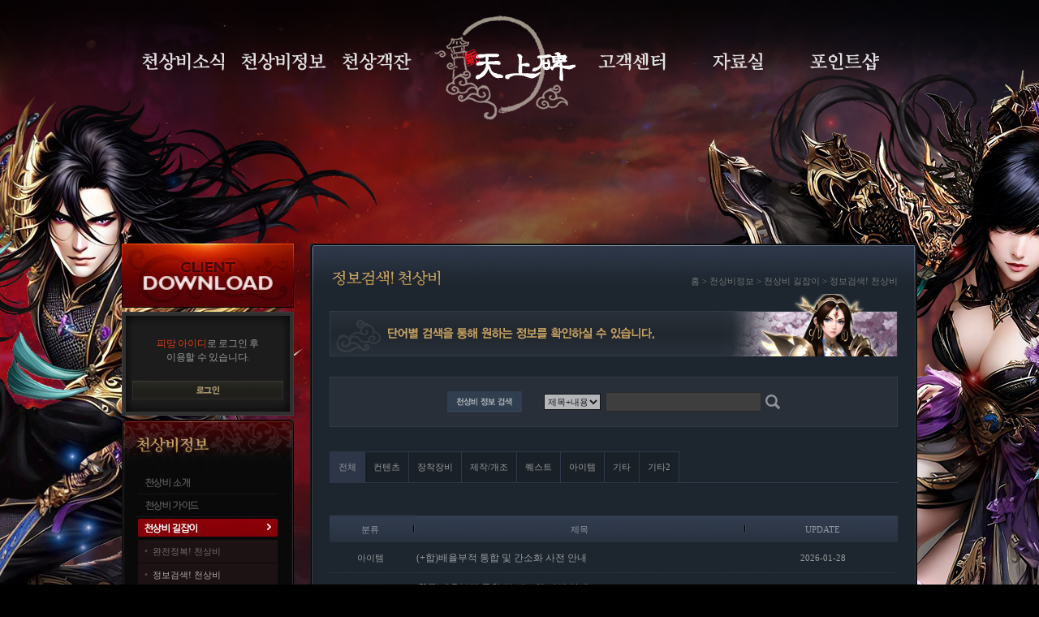

--- FILE ---
content_type: text/html; Charset=euc-kr
request_url: https://1003b.game.pmang.com/02_guide/game_info02.asp
body_size: 8466
content:

<!DOCTYPE HTML PUBLIC "-//W3C//DTD XHTML 1.0 Transitional//EN" "http://www.w3.org/TR/xhtml1/DTD/xhtml1-transitional.dtd">
<html lang="ko">
<head>
<meta http-equiv='Content-type' content='text/html; charset=euc-kr'>
<title>新 천상비</title>
<meta http-equiv="X-UA-Compatible" content="IE=edge" />
<link rel="stylesheet" type="text/css" href="/common/style.css?timestamp=2">
<link rel="stylesheet" type="text/css" href="/common/navigation.css">


<script src="/include/channelling/pmang.js"></script>

<div style="position:fixed;top:40px;right:0px;background-color:#D6090D;color:#fff;padding:10px;display:none;">
	PMANG - <input type="button" style="color:#D6090D;padding:0px 5px;" value="제3자 제공동의 철회" onclick="location.href='/08_mypage/pmang/pmang_member_unreg.asp';" />
</div>

<script language="javascript" type="text/javascript" src="/common/flash.js?timestamp=2"></script>
<!--IE 9-->
<script src="/common/html5.js"></script>
<script src="/common/jquery-1.9.0.js" type="text/javascript"></script>
<script src="/common/jquery.bpopup.min.js" type="text/javascript"></script>
<script type="text/javascript">
	loginID = "";
	document.createElement('nav');
</script>
<script language="javascript">
<!--
function img_act(imgName) { 
   document [imgName].src = eval(imgName + "on.src"); 
} 

  // 원상태로 복구 합니다. 
function img_inact(imgName) { 
   document [imgName].src = eval(imgName + "off.src"); 
} 
//-->
</script>
</head>
<body bottommargin=0 topmargin=0  leftmargin=0 marginwidth=0>

	<div id="wrap">
		<div id="center2">
		
		<div id="sub_body">
			<!---// top flash & menu //---->
			<div id="navi">
			<!--시작 : 메뉴 -->
<nav id="navigation">
	<!-- 로고-->
	<a class="logo" href="https://1003b.game.pmang.com/main/main.asp" title="천상비"><img src="/img/common/logo.png" /></a> 
	<!--끝: 로고-->

	<ul class="main-menu">
		<li class="main-menu-news">
			<a href="https://1003b.game.pmang.com/01_news/notice_list.asp">천상비소식</a>
			<ul class="sub-menu">
				<li><a href="https://1003b.game.pmang.com/01_news/notice_list.asp">공지사항</a></li>
				<li><a href="https://1003b.game.pmang.com/01_news/update_list.asp">업데이트</a></li>
				<li><a href="https://1003b.game.pmang.com/01_news/event_list.asp">이벤트</a></li>
				<!--
        <li><a href="https://1003b.game.pmang.com/01_news/news_list.asp">보도자료</a></li>
				<li><a href="https://1003b.game.pmang.com/01_news/survey_list.asp">설문조사</a></li>
        -->
				<li>
					<a href="https://1003b.game.pmang.com/01_news/product_list.asp">상품정보&amp;확률</a>
				</li>
			</ul>
		</li>
		<li class="main-menu-info">
			<a href="https://1003b.game.pmang.com/02_guide/info_01.asp">천상비정보</a>
			<ul class="sub-menu">
				<li><a href="https://1003b.game.pmang.com/02_guide/info_01.asp">천상비소개</a></li>
				<li>
					<a href="https://1003b.game.pmang.com/02_guide/guide_main.asp">천상비가이드</a>
				</li>
				<li><a href="https://1003b.game.pmang.com/02_guide/game_info.asp">천상비길잡이</a></li>
				<li><a href="https://1003b.game.pmang.com/02_guide/seasonserver.asp">시즌서버</a></li>

				<!--
				<li><a href="https://1003b.game.pmang.com/02_guide/juyu.asp" >주유천하</a></li>
				<li><a href="https://1003b.game.pmang.com/02_guide/sinryong.asp">신룡승천</a></li>
				<li><a href="https://1003b.game.pmang.com/02_guide/schedule.asp" >천상비스케줄</a></li>
				-->
				<li><a href="https://1003b.game.pmang.com/02_guide/ranking_list.asp">천상지존</a></li>
				<li>
					<a href="https://1003b.game.pmang.com/02_guide/privateshop_list.asp">개인상점 검색</a>
				</li>
			</ul>
		</li>
		<li class="main-menu-board">
			<a href="https://1003b.game.pmang.com/03_community/fboard_list.asp">천상객잔</a>
			<ul class="sub-menu">
				<li>
					<a href="https://1003b.game.pmang.com/03_community/fboard_list.asp">자유게시판</a>
				</li>
				<li>
					<a href="https://1003b.game.pmang.com/03_community/infotip_list.asp">게임정보&amp;팁</a>
				</li>
				<!--
				<li><a href="https://1003b.game.pmang.com/03_community/talk_view.asp" >천상토크</a></li>
				-->
				<li>
					<a href="https://1003b.game.pmang.com/03_community/sshot_list.asp">스크린샷</a>
				</li>
				<!--
				<li><a href="https://1003b.game.pmang.com/03_community/secret_list.asp" >천기누설</a></li>
				<li><a href="https://1003b.game.pmang.com/03_community/gm_list.asp" >천상지기</a></li>
				-->
				<li>
					<a class="point" href="https://1003b.game.pmang.com/03_community/mansa_list.asp">만사소통</a>
				</li>
			</ul>
		</li>
		<li class="main-menu-help">
			<a href="https://1003b.game.pmang.com/04_customer/answer.asp">고객센터</a>
			<ul class="sub-menu">
				<!--
				<li><a href="https://1003b.game.pmang.com/04_customer/faq_list.asp" >FAQ</a></li>
				-->
				<li><a href="https://1003b.game.pmang.com/04_customer/policy.asp">운영정책</a></li>
				<li><a href="https://1003b.game.pmang.com/04_customer/answer.asp">운영자에게</a></li>
				<li><a href="https://1003b.game.pmang.com/04_customer/mark.asp">방파마크 등록</a></li>
			</ul>
		</li>
		<li class="main-menu-download">
			<a href="https://1003b.game.pmang.com/05_data/download.asp">자료실</a>
			<ul class="sub-menu">
				<li><a href="https://1003b.game.pmang.com/05_data/download.asp">다운로드</a></li>
				<li><a href="https://1003b.game.pmang.com/05_data/gallery.asp">이미지갤러리</a></li>
			</ul>
		</li>
		<li class="main-menu-shop">
			<a href="javascript:alert('이용약관 동의 완료 후 이용하실 수 있습니다.');location.href='/main/main_pmang.asp';">포인트샵</a>	
			<ul class="sub-menu">
				<li><a href="javascript:alert('이용약관 동의 완료 후 이용하실 수 있습니다.');location.href='/main/main_pmang.asp';">포인트충전</a></li>	

				<li><a href="https://1003b.game.pmang.com/06_point/item_main.asp">아이템몰</a></li>
				<li><a href="https://1003b.game.pmang.com/06_point/vip_main.asp">부가서비스</a></li>
				<li><a href="https://1003b.game.pmang.com/06_point/jangbaguni.asp">장바구니</a></li>
				<!-- <li><a href="https://1003b.game.pmang.com/06_point/removal_main.asp" >봉혼동결</a></li>
				<li><a href="https://1003b.game.pmang.com/06_point/pc_benefit.asp" >천상비PC방</a></li> -->
			</ul>
		</li>
	</ul>
	<div class="nav-bg"></div>
</nav>
<!--끝 : 메뉴 -->
</div>
			<!---// top flash & menu //---->
			<!---// container //---->
			<div id="container">
			  <!---// left //---->
				<div id="left">
						<div class="btn_download">
							<a href="/05_data/download.asp"><img src="/img/main/btn_download.jpg" alt="다운로드"><img src="/img/main/btn_downloadon.jpg" alt="다운로드on"></a>
						</div>
													
<SCRIPT LANGUAGE="JavaScript">
<!--
//로그인 버튼 클릭시


function check_form(){
var f = document.login;
	if (f.uid.value.split(" ").join("") == ""){
		alert("아이디를 입력해주세요.");
		f.uid.focus();
		return;
	}
	if (f.pwd.value.split(" ").join("") == ""){
		alert("비밀번호를 입력해주세요.");
		f.pwd.focus();
		return;
	}
	else{
		g_click_tracking("loginBtn", "left_login");
		f.submit();
	}
}

//ID,PW부분 클릭시 이미지 사라지기
function form_clearbg1() {	
	document.login.uid.style.backgroundImage = '';
}

function form_clearbg2() {	
	document.login.pwd.style.backgroundImage = '';
}
//-->
</SCRIPT>
<!---// login //---->
<div id="login">
	<p><img src="/img/common/loginbg_01.jpg" alt=""></p>
	<div class="login_box">	
		<div class="mainlogin">
			<li class="login_txt"><span style="color:#dd3d18;">피망 아이디</span>로 로그인 후<br/>이용할 수 있습니다.</li>
      <li><a href="javascript:void(0);" onclick="doLogin('')"><img src="/img/common/n_login.gif" alt="로그인 버튼" ></a></li>
		</div>
	</div>
	<p><img src="/img/common/loginbg_03.jpg" alt=""></p>
</div>
<!---// login //---->

					<!---// sub_menu //---->
					<div id="sub_menu">
						

						<script language="javascript">
						<!--
							// 마우스를 올렸을때 변하는 이미지 
							img1on = new Image( ); 
							img1on.src = "/img/02_guide/menu01_on.jpg";
							
							img2on = new Image( ); 
							img2on.src = "/img/02_guide/menu02_on.jpg";

							img3on = new Image( ); 
							img3on.src = "/img/02_guide/menu03_on.jpg";

							img4on = new Image( ); 
							img4on.src = "/img/02_guide/menu04_on.jpg";

							img5on = new Image( ); 
							img5on.src = "/img/02_guide/menu05_on.jpg";
							
							img6on = new Image( ); 
							img6on.src = "/img/02_guide/menu06_on.jpg";

							img7on = new Image( ); 
							img7on.src = "/img/02_guide/menu07_on.jpg";
							
							img8on = new Image( ); 
							img8on.src = "/img/02_guide/menu08_on.jpg";
							
							img9on = new Image( ); 
							img9on.src = "/img/02_guide/menu09_on.jpg";
							
							// 기본값으로 보여주는 이미지 
							img1off = new Image( ); 
							img1off.src = "/img/02_guide/menu01_off.jpg";
							
							img2off = new Image( ); 
							img2off.src = "/img/02_guide/menu02_off.jpg";		
							
							img3off = new Image( ); 
							img3off.src = "/img/02_guide/menu03_off.jpg";
							
							img4off = new Image( ); 
							img4off.src = "/img/02_guide/menu04_off.jpg";

							img5off = new Image( ); 
							img5off.src = "/img/02_guide/menu05_off.jpg";
							
							img6off = new Image( ); 
							img6off.src = "/img/02_guide/menu06_off.jpg";

							img7off = new Image( ); 
							img7off.src = "/img/02_guide/menu07_off.jpg";
							
							img8off = new Image( ); 
							img8off.src = "/img/02_guide/menu08_off.jpg";

							img9off = new Image( ); 
							img9off.src = "/img/02_guide/menu09_off.jpg";							
							
						//-->
						</script>				
						<div class="snb">
							<h2><img src="/img/02_guide/left_t.jpg" alt="천상비정보"></h2>
							<ul>
								<li onmouseover="img_act('img1')" onmouseout="img_inact('img1')"><a href="https://1003b.game.pmang.com/02_guide/info_01.asp" ><img src="/img/02_guide/menu01_off.jpg" name="img1" alt="천상비소개"></a></li><li onmouseover="img_act('img2')" onmouseout="img_inact('img2')"><a href="https://1003b.game.pmang.com/02_guide/guide_main.asp" ><img src="/img/02_guide/menu02_off.jpg" name="img2" alt="천상비가이드"></a></li>
								<!-- 
								<li onmouseover="img_act('img3')" onmouseout="img_inact('img3')"><a href="https://1003b.game.pmang.com/02_guide/juyu.asp" ><img src="/img/02_guide/menu03_off.jpg" name="img3" alt="주유천하"></a></li><li onmouseover="img_act('img5')" onmouseout="img_inact('img5')"><a href="https://1003b.game.pmang.com/02_guide/sinryong.asp" ><img src="/img/02_guide/menu05_off.jpg" name="img5" alt="신룡승천"></a></li>
								-->
								
								<li><a href="https://1003b.game.pmang.com/02_guide/game_info.asp" ><img src="/img/02_guide/menu09_on.jpg" name="img9" alt="천상비 길잡이"></a></li>
								
								<li>
									<ul>										
										<li class="sub"><a href="https://1003b.game.pmang.com/02_guide/game_info01.asp" >완전정복! 천상비</a></li>
										<li class="sub"><a href="https://1003b.game.pmang.com/02_guide/game_info02.asp" ><font color="aeadad">정보검색! 천상비</a></li>
									</ul>
								</li>
									
								<li onmouseover="img_act('img8')" onmouseout="img_inact('img8')"><a href="https://1003b.game.pmang.com/02_guide/seasonserver.asp" ><img src="/img/02_guide/menu08_off.jpg" name="img8" alt="시즌서버"></a></li><li onmouseover="img_act('img4')" onmouseout="img_inact('img4')"><a href="https://1003b.game.pmang.com/02_guide/ranking_list.asp" ><img src="/img/02_guide/menu04_off.jpg" name="img4"  alt="천상지존"></a></li>
								<!--
								<li onmouseover="img_act('img6')" onmouseout="img_inact('img6')"><a href="https://1003b.game.pmang.com/02_guide/schedule.asp" ><img src="/img/02_guide/menu06_off.jpg" name="img6" alt="천상비스케줄"></a></li>
								-->
								<li onmouseover="img_act('img7')" onmouseout="img_inact('img7')"><a href="https://1003b.game.pmang.com/02_guide/privateshop_list.asp" ><img src="/img/02_guide/menu07_off.jpg" name="img7" alt="개인상점 검색"></a></li>
								
							</ul>
							<p><img src="/img/01_news/left_bottom.jpg" alt=""></p>
						</div>
						
					</div>
					<!---// sub_menu //---->
					<!---// banner //---->
					<!--<div id="banner"><a href="http://www.1003bkorea.com/" target="0"><img src="/img/common/b_wb.jpg" alt="백룡청룡 팬사이트 버튼 (새창 열림)"></a></div>-->
					<!---// banner //---->
				</div>
				<!---// left //---->
				<!---// contents //---->
				<div id="contents">
					<div class="body">
					
					<p class="body_top"><img src="/img/common/blank.gif"></p>
					
					
					<div class="body">
						<div style="width:700px; margin:0 auto;">	
<script language="JavaScript">
<!--
//search
function sendit(){
	if(document.frmReg.searchValue.value == ""){alert('검색할단어를 입력하세요');document.frmReg.searchValue.focus();return;}
	document.frmReg.method = "get";
	document.frmReg.action = "?";
	document.frmReg.submit();
}
//-->
</script>
<!---// title & history //---->
<div class="title">
	<table cellspacing="0" cellpadding="0" width="700">
		<tr>
			<td><h1><img src="/img/02_guide/gameinfo02_t.gif"></h1></td>
			<td align="right" class="history">홈 > 천상비정보 > 천상비 길잡이 > 정보검색! 천상비</td>
		</tr>
	</table>
</div>	
<!---// title & history //---->
<div style="height:56px;">
	<img src="/img/02_guide/gameinfo_mimg03.jpg" alt="정보검색!천상비" class="imglayer">
</div>
<!---// search //---->
<div class="gameinfo_s">
	<img src="/img/02_guide/search_img.gif" style="position:absolute; top:17px; left:144px;">
	<form name="frmReg">
		<div class="gameinfo02_search">
			<ul>
				<label for="gameinfo02_search">정보 검색</label><input type="text" id="mainpc_search" name="searchValue" value="" maxlength="20" style="width:190px;" class="input2" onKeyPress="if(event.keyCode == 13) {sendit()};">
				<li>
					<select name="skey" style="width:70px; margin:2px 6px 0 0;" class="input_box">
			 			<option value="" selected >제목+내용</option>
			 			<option value="title" >제목</option>
			 			<option value="contents" >내용</option>
					</select>
				</li>
				<li class="btn_gisearch" style="opacity:0.5;"><a href="javascript:sendit();"><img src="/img/main/btn_consearch.png" align="absmiddle" alt="돋보기"></a></li>
			</ul> 
								
		</div>
	</form>
</div>
<!---// search //---->
<!---// 내용table //---->
<div class="table">
	<!---// 문의분류 //---->
	<div class="tab">
		<table cellspacing="0" cellpadding="0" width="700">
			<style>
				.season_tab {}
				.season_tab > li {cursor:pointer;padding:10px 10px;background-color:#192027;border:1px solid #2d3748;text-align:center;border-right:0px;}
				.season_tab > li.last {border-right:1px solid #2d3748;}
				.season_tab > li.active {background-color:#2c3647;color:#627995;}
			</style>
			<tr>
				<td>
					<div>
						<ul class="season_tab" style="    height: 39px;">
							<li class="active"><a href="game_info02.asp" style="cursor:pointer;">전체</a></li><li class=''><a href='game_info02.asp?searchValue2=1' style='cursor:pointer;'>컨텐츠</a></li><li class=''><a href='game_info02.asp?searchValue2=3' style='cursor:pointer;'>장착장비</a></li><li class=''><a href='game_info02.asp?searchValue2=5' style='cursor:pointer;'>제작/개조</a></li><li class=''><a href='game_info02.asp?searchValue2=4' style='cursor:pointer;'>퀘스트</a></li><li class=''><a href='game_info02.asp?searchValue2=6' style='cursor:pointer;'>아이템</a></li><li class=''><a href='game_info02.asp?searchValue2=2' style='cursor:pointer;'>기타</a></li><li class='last'><a href='game_info02.asp?searchValue2=7' style='cursor:pointer;'>기타2</a></li>
						</ul>
					</div>
				</td>
			</tr>
		</table>
	</div>	
	<table cellspacing="0" cellpadding="0" width="700">
		<tr>
			<th width="100">분류</th>
			<th class="thline" width="7"><img src="/img/common/th_line.gif"></th>
			<th>제목</th>
			<th class="thline" width="7"><img src="/img/common/th_line.gif"></th>			
			<th width="185">UPDATE</th>
		</tr>

		<tr>
			<td>아이템</td>
			<td></td>
			<td class="subject1"><a href="game_info_view.asp?boardid=254&page=1&searchValue2=6">(+합)배율부적 통합 및 간소화 사전 안내</a></td>
			<td></td>
			<td>2026-01-28</td>			
		</tr>

		<tr>
			<td>아이템</td>
			<td></td>
			<td class="subject1"><a href="game_info_view.asp?boardid=253&page=1&searchValue2=6">(X곱)배율부적 통합 및 간소화 사전 안내</a></td>
			<td></td>
			<td>2026-01-29</td>			
		</tr>

		<tr>
			<td>컨텐츠</td>
			<td></td>
			<td class="subject1"><a href="game_info_view.asp?boardid=252&page=1&searchValue2=1">수집 세트 효과 리스트 [무기]</a></td>
			<td></td>
			<td>2026-01-28</td>			
		</tr>

		<tr>
			<td>컨텐츠</td>
			<td></td>
			<td class="subject1"><a href="game_info_view.asp?boardid=251&page=1&searchValue2=1">수집 세트 효과 리스트 [방어구]</a></td>
			<td></td>
			<td>2026-01-28</td>			
		</tr>

		<tr>
			<td>장착장비</td>
			<td></td>
			<td class="subject1"><a href="game_info_view.asp?boardid=250&page=1&searchValue2=3">산타, 루돌프, 眞루돌프 방어구 정보</a></td>
			<td></td>
			<td>2025-12-10</td>			
		</tr>

		<tr>
			<td>퀘스트</td>
			<td></td>
			<td class="subject1"><a href="game_info_view.asp?boardid=249&page=1&searchValue2=4">정벌단 일일 퀘스트</a></td>
			<td></td>
			<td>2025-11-11</td>			
		</tr>

		<tr>
			<td>제작/개조</td>
			<td></td>
			<td class="subject1"><a href="game_info_view.asp?boardid=248&page=1&searchValue2=5">수련부여치 부위별 효과 안내</a></td>
			<td></td>
			<td>2025-02-18</td>			
		</tr>

		<tr>
			<td>기타</td>
			<td></td>
			<td class="subject1"><a href="game_info_view.asp?boardid=247&page=1&searchValue2=2">신규, 복귀 무림귀도(武林歸道) 혜택 안내</a></td>
			<td></td>
			<td>2025-02-18</td>			
		</tr>

		<tr>
			<td>기타</td>
			<td></td>
			<td class="subject1"><a href="game_info_view.asp?boardid=246&page=1&searchValue2=2">표국 비밀번호가 생각나지 않아요.</a></td>
			<td></td>
			<td>2025-02-03</td>			
		</tr>

		<tr>
			<td>기타</td>
			<td></td>
			<td class="subject1"><a href="game_info_view.asp?boardid=245&page=1&searchValue2=2">배율 타입 및 종류</a></td>
			<td></td>
			<td>2025-01-20</td>			
		</tr>
			
	</table>	
	<!---// 문의분류 //---->					
</div>
<!---// 내용table //---->		
<!---// page //---->

<div id="page">
<div class="page">			
	<img src='/img/common/btn_news_prev02.gif' border='0' hspace='0' alt='이전버튼' >
<img src='/img/common/btn_news_prev01.gif'  border='0' hspace='7' alt='이전버튼'>
<span class='page_b'>1</span>
<img src='/img/common/page_line.gif'><span class='npage'><a HREF=/02_guide/game_info02.asp?page=2&searchValue2=>2</A></span>
<img src='/img/common/page_line.gif'><span class='npage'><a HREF=/02_guide/game_info02.asp?page=3&searchValue2=>3</A></span>
<img src='/img/common/page_line.gif'><span class='npage'><a HREF=/02_guide/game_info02.asp?page=4&searchValue2=>4</A></span>
<img src='/img/common/page_line.gif'><span class='npage'><a HREF=/02_guide/game_info02.asp?page=5&searchValue2=>5</A></span>
<img src='/img/common/page_line.gif'><span class='npage'><a HREF=/02_guide/game_info02.asp?page=6&searchValue2=>6</A></span>
<img src='/img/common/page_line.gif'><span class='npage'><a HREF=/02_guide/game_info02.asp?page=7&searchValue2=>7</A></span>
<img src='/img/common/page_line.gif'><span class='npage'><a HREF=/02_guide/game_info02.asp?page=8&searchValue2=>8</A></span>
<img src='/img/common/page_line.gif'><span class='npage'><a HREF=/02_guide/game_info02.asp?page=9&searchValue2=>9</A></span>
<img src='/img/common/page_line.gif'><span class='npage'><a HREF=/02_guide/game_info02.asp?page=10&searchValue2=>10</A></span>
<a href=/02_guide/game_info02.asp?Page=11&searchValue2=><img src='/img/common/btn_news_next01.gif' border='0' hspace='7' alt='다음버튼'></a>
<A HREF=/02_guide/game_info02.asp?page=22&searchValue2=><img src='/img/common/btn_news_next02.gif' border='0' hspace='0' alt='다음버튼'></A>

</div>
</div>
	
<!---// page //---->
<!---// 운영자에게 //---->
<div class="etc">
	<table cellpadding="0" cellspacing="0" border="0">
		<tr>
			<td><img src="/img/02_guide/gameinfo02_txt.gif"></td>
			<td width="15"></td>
			<td><a href="/04_customer/answer.asp"><img src="/img/common/btn_tooperator.gif"></a></td>
		</tr>
	</table>
</div>
<!---// 운영자에게 //---->
							</div>

						</div>
						
						<p><img src="/img/common/body_bottom.jpg"></p>
					
					</div>
				</div>
				<!---// contents //---->
			</div>
			<!---// container //---->
			<div class="clear"></div>
		</div>
		<!---// contents //---->

		<!---// footer //---->
		<div id="footer">		
		<div id="fbg_left"><div></div></div>		
		<div id="copy">
	

	<div class="mfooter_cont" style='padding:0px;'>
		<ul>
			<li class="logo"><h3><a href="https://www.neowiz.com/neowiz" target="_blank"><img src="/img/common/footer_logo.png" alt="네오위즈 로고"></a></h3></li>
			<li class="copy">
				
					<ul class="policy">
						<li><a href="https://www.neowiz.com/neowiz" target="_blank" title="새창열림"><img src="/img/common/f_company.gif" alt="회사소개 버튼"></a></li>
						<li><img src="/img/common/f_gap.gif" alt=""></li>
						<li>
							<img src="/img/common/f_provision.gif" id="map-image" style="" alt="" usemap="#map" />
							<map name="map">
								<area shape="rect" onclick="location.href='https://1003b.game.pmang.com/07_etc/provision.asp';" coords="0,0,44,9" />
							    <area shape="rect" onclick="location.href='https://1003b.game.pmang.com/04_customer/policy.asp';" coords="56,0,96,9" />
							</map>
						</li>
						<li><img src="/img/common/f_gap.gif" alt=""></li>
						<li><a href="https://1003b.game.pmang.com/07_etc/personal.asp"><img src="/img/common/f_personal.gif" alt="개인정보처리방침 버튼"></a></li>
						<li><img src="/img/common/f_gap.gif" alt=""></li>
						<li><a href="https://1003b.game.pmang.com/07_etc/sitemap.asp"><img src="/img/common/f_sitemap.gif" alt="사이트맵 버튼"></a></li>
					</ul>
				
				<ul style="letter-spacing:-0.04em;">
					<li class="address">(주)네오위즈 : 경기도 성남시 분당구 대왕판교로645번길 14 네오위즈판교타워<br />
						사업자등록번호 : 120-87-14245 ㅣ 통신판매사업자번호 : 제2010-경기성남-0562호 ㅣ 
						<a href="http://www.ftc.go.kr/bizCommPop.do?wrkr_no=1208714245" target="_blank" style="text-decoration: underline;">사업자등록번호</a><br />
						대표이사: 김승철, 배태근 ㅣ TEL: 031-8023-7206 ㅣ FAX:  031-778-6415 ㅣ E-mail : <a href="mailto:1003b@neowiz.com" target="_blank" style="text-decoration: underline;">1003b@neowiz.com</a><br/>
						Copyright ⓒ NEOWIZ All rights reserved.
					</li>
				</ul>
			</li>
			<li class="level"><img src="/img/common/footer_level.gif" alt="게임등급 표 이미지"></li>
		</ul>
	</div>
<div class="seal"><iframe name="ifrmfooter" src="/include/footer_seal.asp" width="115" height="85" frameborder="0" scrolling="no"  ALLOWTRANSPARENCY="true" title=""></iframe></div>
</div>

<!-- google analytics -->

<script async src="https://www.googletagmanager.com/gtag/js?id=UA-106325653-3"></script>
<script>
  window.dataLayer = window.dataLayer || [];
  function gtag(){dataLayer.push(arguments);}
  gtag('js', new Date());

  gtag('config', 'UA-106325653-3');  
	
	
/* 공통 구글 애널리틱스 클릭 이벤트 */
function g_click_tracking(tracking_name, tracking_type){
	gtag('event', 'click', {'event_category': tracking_name,'event_label': ''+ tracking_type +''});	
}

/* 공통 구글 애널리틱스 에러 이벤트 */
function g_error_tracking(errorPath, errorMsg){
	gtag('event', 'error', {'event_category': errorPath,'event_label': ''+ errorMsg +''});	
}


/* 피망 체크 */
$(function(){
	var pmang_header_check = $("iframe[name=PMANG_LOGIN]").length;
	var pmang_chk = location.host.indexOf("pmang.com");
	var pmang_1003b_mid = "";
	
	//iframe이 없고 피망 도메인이면
	if(pmang_header_check == 0 && pmang_chk > 0){
		//로그인 체크
		if(pmang_1003b_mid == ""){
			//예외 url
			if(location.href.indexOf("murim.asp") > 0){
				
			}else{
				//alert("로그인 후 이용 가능합니다.");
				
			}
		}
	}
	
	domainChk();
});

function domainChk(){
	var svrDomain = "1003b.game.pmang.com";
	var svrIp = "10.90.55.144";
	var userIpChk = "3.19.211.81";
	var retVal = "";
	

	//$("title").eq(0).text($("title").eq(0).text()+ svrIp)
}

</script>
		<div id="fbg_right"><div></div></div>				
		</div>	
		<!---// footer //---->
	</div>
</div>
</body>
</html>

--- FILE ---
content_type: text/css
request_url: https://1003b.game.pmang.com/common/style.css?timestamp=2
body_size: 14773
content:
@charset "euc-kr";

body,p,table,td,th,form,input,textarea,select,h1,h2,h3,h4,h5,td {font-family:"dotum"; font-size:12px; color:#989a9c; line-height:17px; margin:0; padding:0;}
ul,ol,dl,li,dd{list-style:none; padding:0; margin:0; color:#989a9c;}
form{margin:0;}
img {border:0;}
select {vertical-align:middle;}
label {visibility:hidden; overflow:hidden; width:0; height:0; margin:0; padding:0;}
.blind {visibility:hidden; overflow:hidden; width:0; height:0; margin:0; padding:0; position:absolute;}
.fl {float:left;}
.fr {float:right;}

body {
scrollbar-3dlight-color:#262626;
scrollbar-arrow-color:#676767;
scrollbar-track-color:#141414;
scrollbar-darkshadow-color:#212121;
scrollbar-face-color:#1e1e1e;
scrollbar-highlight-color:#484848;
scrollbar-shadow-color:#1b1b1b;
background:#000000;}

td {color:#989a9c;}

a:link,a:visited	{font-family:"돋움"; color:#989a9c; text-decoration: none;}
a:hover	{font-family: "돋움"; color: #b4b8bc; text-decoration: underline;}


/** layout **/
#wrap {width:100%; height:100%; margin:0 auto; background:url('/img/common/bg.jpg') center repeat-y;}
#center {width:100%; background:url('/img/main/bg_main.jpg?20201030') no-repeat center top;}
#main_body {position:relative; z-index:0; width:980px; margin:0 auto; text-align:center;}
#main_body #navi {position:relative; left:-20px; z-index:110; width:980px; height:300px;}
#main_body #container { width:980px; margin:0 0 35px 0; overflow:hidden;}

#center2 {width:100%; background:url('/img/common/bg_sub.jpg?20201030') no-repeat center top;}
#sub_body {position:relative; z-index:0; width:980px; margin:0 auto; text-align:left; padding-bottom:20px;}
#sub_body #navi {position:relative; left:-20px; z-index:0; width:980px; height:300px; }
#sub_body #container {position:relative; width:980px;}

#left {position:relative; float:left; width:212px; text-align:left;}

#contents {position:relative; float:right; width:748px; text-align:left; overflow:hidden;}
#mcontents {float:right; width:758px; text-align:left; overflow:hidden;}

#mfooter {position:relative; margin:0 auto; width:100%; height:160px;}
#copy {width:980px; margin:0 auto;}
.mfooter_cont {padding-top:78px; padding-bottom: 50px; overflow:hidden; z-index:100;}
.mfooter_cont .logo {vertical-align:top; width:145px; text-align:left;}
.mfooter_cont li {float:left;}
.mfooter_cont .copy ul {overflow:hidden;}
.mfooter_cont .policy  {overflow:hidden; margin:0 22px 0 0;}
.mfooter_cont .policy li {height:13px; padding-bottom:1px;}
.mfooter_cont .policy li img {padding:0; margin:0; height:10px;}
.mfooter_cont .address {color:#849097; font-size:11px; text-align:left; line-height:16px; margin-top:8px;}
.mfooter_cont .level {float:right;}

#footer {position:relative; margin:0 auto; width:100%; height:160px; background:url('/img/common/bg_footer.jpg') no-repeat center bottom;}
.clear {display:block; float:none; clear:both; height:0; width:100%; font-size:0 !important; line-height:0 !important; overflow:hidden; margin:0 !important; padding:0 !important;}
#logo {position:absolute; z-index:1; top:7px; left:397px;}


/** input style **/
.input_box {border:1px solid #121519;  background-color: #b4b5b9; font-family: "돋움"; color: #1a1b1e; text-decoration: none; font-size:11px; height:20px; }
.input_box2 {border:1px solid #121519; background-color: #b4b5b9; font-family: "돋움"; color: #1a1b1e; text-decoration: none; font-size:11px; height:20px;}
.input {border:1px solid #121519; background-color: #b4b5b9; font-family: "돋움"; color: #1a1b1e; text-decoration: none; font-size:12px; height:20px; vertical-align:middle;}
.input2 {border:1px solid #2b2b2b; background-color: #3e3e3e; font-family: "돋움"; color: #999999; text-decoration: none; font-size:12px; height:22px;}
.input_txt {border:1px solid #121519; background-color: #b4b5b9; font-family: "돋움"; color: #1a1b1e; text-decoration: none; font-size:12px; height:21px; CURSOR: hand;
word-break: break-all;
scrollbar-3dlight-color:#1e0000;
scrollbar-arrow-color:#9f8080;
scrollbar-track-color:#230000;
scrollbar-darkshadow-color:#1e0000;
scrollbar-face-color:#3b0101;
scrollbar-highlight-color:#4a1c1a;
scrollbar-shadow-color:#330101;
}
.input_text {width:110px; height:20px; color:#989a9c; padding:4px 2px 0px 3px; border-top:1px solid #151515; border-left:1px solid #151515; border-right:1px solid #464541; border-bottom:1px solid #464541;  font-size:11px;  margin-bottom:1px; _margin-bottom:0px; background:#3e3e3e;}


/** common **/
#skiplogo { position:absolute ; top:-500px; }
#skiplogo:focus, #skiplogo:active { top:1px ; display:block ; width:100px ; height:20px ; }
#skip {position:relative; width:100%; margin: 0 auto;}
#skip a {position:absolute; display:block; overflow:hidden; height:0; background:#000; color:#fff; text-align:center;}
#skip a:hover, #skip a:focus, 
#skip a:active {background:#000; padding:3px; height:auto;}
#skip2 {position:relative; width:100%; margin: 0 auto;}
#skip2 a {position:absolute; display:block; overflow:hidden; height:0; background:#000; color:#fff; text-align:center;}
#skip2 a:hover, #skip2 a:focus, 
#skip2 a:active {background:#000; padding:3px; height:auto;}
#left div{margin-bottom:5px;}
#banner {text-align:center;}

#login {text-align:center; margin:0 auto; width:212px; background:url('/img/common/loginbg_02.jpg') repeat-y; overflow:hidden;}
#login .login_box { width:186px; margin:0 auto; overflow:hidden;}
#login .login_box2 { width:186px; margin:0 auto; overflow:hidden; background:url('/img/common/n_logoutbg.jpg') no-repeat right bottom;}
#login .login_box3 { width:186px; margin:0 auto; overflow:hidden; background:url('/img/common/n_logoutbg.jpg') no-repeat right bottom;}
#login .input_wrap {margin-bottom:11px; overflow:hidden; height:54px;}
#login .input_wrap .login_input {float:left;}
#login .input_wrap .login_btn {float:right; margin-left:5px;}
#login .join_btn {overflow:hidden; background:url('/img/common/n_bg.jpg') no-repeat; width:186px; margin:0 auto; padding-top:7px; height:21px; margin-top:14px;}
#login .join_btn ul {width:162px; margin:0 auto;}
#login .join_btn li {float:left;}
#login .mainlogin {display:block; text-align:center; margin:0 auto;}
#login .mainlogin li:first-child {margin-top:14px;}
#login .mainlogin li:last-child {margin-top:20px;}
#login .maincancel {display:block; text-align:center; margin:0 auto;}
#login .maincancel li:first-child {margin-top:14px;}
#login .maincancel li:last-child {margin-top:20px;}
#login .mainagree {display:block; text-align:center; margin:0 auto;}
#login .mainagree li:first-child {margin-top:14px;}
#login .mainagree li:last-child {margin-top:20px;}
#login .login_txt {letter-spacing:-0.02em;}
#login .my_info {width:186px; overflow:hidden;}
#login .my_level {width:174px; overflow:hidden; margin:0 auto;}
#login .my_level ul {margin-bottom:5px; overflow:hidden;}
#login .my_level li {float:left;}
#login .my_level .level {width:40px; text-align:left; margin-top:2px;}
#login .my_level .graph {width:102px; text-align:left; background:url('/img/common/level_bg.gif') no-repeat; height:17px; padding:2px 0 0 1px;}
#login .my_level .percent {width:30px; text-align:right; font-size:11px; color:#aa9873; letter-spacing:-1px;}
#login .my_state {overflow:hidden; margin-bottom:1px; }
#login .my_state ul {overflow:hidden; margin-bottom:1px;}
#login .my_state .state1 {float:left; width:57px; height:15px; background:#454340; color:#aba59d; text-align:left; padding:2px 0 2px 10px;}
#login .my_state .state2 {float:left; width:103px; height:15px; color:#aa9873; text-align:left; font-size:12px; padding:2px 0 2px 10px;}
#login .cash_btn {margin-top:-3px;}
#login .out_btn {overflow:hidden; width:180px; margin:0 auto; height:21px;}
#login .out_btn ul {width:136px; margin:0 auto;}
#login .out_btn li {float:left; margin-top:-1px;}
#login .my_btn {margin-bottom:0; }
#login .my_btn > li > a,#login .my_btn > li {margin-top:4px; }
#login .my_btn > li > a,#login .my_btn > li:first-child {margin-top:0px; }
#login .my_btn > li > a,#login .my_btn > li > a > img {display:block; }
#login .margin1 {margin-bottom:1px;}
#login .margin {margin:0 12px 0 12px;}
#login .margin2 {margin:0 21px 0 21px;}


#login .pmang_cash_info {position:absolute; top:0px; left:0px; display:none; background:url('/img/main/pcash_check.jpg') no-repeat; width:100%; height:100%;}
#login .pcash {position:absolute; top:3px; left:77px; width:90px; text-align:center; z-index:100; color:#8f886d;}
#login .pcash_pmang {position:absolute; top:23px; left:18px;}
#login .point_pmang {position:absolute; top:23px; right:21px;}
#login .pcash_cancel {position:absolute; top:-1px; right:4px; opacity:0.4;}


.box_info_login {position: relative; margin: 0 0 -40px 0; padding: 20px 10px; text-align: center; *zoom: 1;}
.box_info_login .relogin {position: relative; width: 423px; margin: 0 auto; padding: 9px 0 20px 0; text-align: left; text-shadow: 0 0 black;}
.box_info_login .relogin .m1 {padding-bottom: 19px;}
.box_info_login .relogin .m2 {clear: both; padding-top: 19px; border-top: 1px solid #535f6b;}
.box_info_login .relogin p {float: left; width: 314px; margin: 0; line-height: 1.4;}
.box_info_login p {margin: 13px 0 -4px 0; line-height: 1.5em; color: #96979b;}
.box_info_login .btn {position: relative; top: 0px;}
.box_info_login .relogin .btn_boxinfo2 {display: inline-block; *display: inline; *zoom: 1; padding: 9px 25px; height: 20px; color: #e6e6e6; font-weight: bold; text-align: center;
										text-decoration: none !important; background: url('/img/07_etc/btn_boxinfo2.png') no-repeat; cursor: pointer; _cursor: hand;}
.box_info_login .relogin .btn_boxinfo {display: inline-block; *display: inline; *zoom: 1; padding: 9px 25px; height: 20px; color: #fff; font-weight: bold; text-align: center;
										text-decoration: none !important; background: url('/img/07_etc/btn_boxinfo.png') no-repeat; cursor: pointer; _cursor: hand;}



.snb {background:url('/img/01_news/left_bg.jpg') repeat-y center top;}
.snb li {list-style:none;}
.snb li img {vertical-align:top;}
.snb li ul {width:172px; margin:0 auto;}
.sub {font-size:11px; color:#736c6d; height:22px; background:url('/img/common/blt_01.gif') no-repeat 8px 12px #1d1213; padding:6px 0 0 18px; text-align:left; margin-bottom:1px;}
.sub a:link{color:#736c6d; text-decoration: none;}
.sub a:visited{color:#736c6d;}
.sub a:hover{color:#9f9f9f;}


.contents_body { width:700px; margin:0 auto; overflow:hidden; text-align:left;}

#contents .body {background:url('/img/common/body_bg.jpg') repeat-y center top; min-height:600px;}
#contents .body_top {background:url('/img/common/body_top.jpg') no-repeat center top; height:83px;}

.title {position:absolute; top:31px; left:24px; width:700px; text-align:left; overflow:hidden;}
.title img {text-align:left; margin-left:0;}
.title h1 {float:left;}
.title span {display:inline-block;}
.history {float:right; margin:7px 0 0 0; font-size:11px; color:#717374;}

.table { width:700px; margin:0 auto; text-align:left; overflow:hidden;}
.table th { text-align:center; font-size:11px; color:#8f96a2; font-weight:normal; background:url('/img/common/th_bg.gif') repeat-x center top; margin-bottom:2px; padding:9px 0 8px 0;}
.table td {height:37px; font-size:11px; color:#989a9c; text-align:center;  background:url('/img/common/line_01.gif') repeat-x left bottom;}
.table .thline { vertical-align:top; padding-top:12px; text-align:center;}
.table .sn {color:#958261; background:url('/img/common/line_01.gif') repeat-x left bottom #282f38;}
.table .boss {color:#958261; background:url('/img/common/line_01.gif') repeat-x left bottom #1a2129;}
.table .th_end {background:0;}
.table a.vip_num {text-decoration:underline;}
.table a.service_num {text-decoration:underline;}

.table .subject1 {text-align:left; font-size:12px;}
.table .subject2 {text-align:left; vertical-align:middle; color:#958261; font-size:12px; font-weight:bold; background:url('/img/common/line_01.gif') repeat-x left bottom #282f38;}
.table .subject3 {text-align:left; color:#958261; font-size:12px; font-weight:normal; background:url('/img/common/line_01.gif') repeat-x left bottom #282f38; padding:0;}
.table .subject2 a:link {color:#958261;}
.table .subject2 a:hover {color:#c1a370;}
.table .subject2 a:visited {color:#958261;}
.table .subject3 a:link {color:#958261;}
.table .subject3 a:hover {color:#c1a370;}
.table .subject3 a:visited {color:#958261;}

#page {color:#7a7b7d; font-size:11px; font-family:'tahama'; padding-top:25px; margin:0 auto; text-align:center; width:80%;}
.page img {vertical-align:middle; text-align:center;}
.npage {margin-top:5px; font-size:11px; text-align:center; }
.npage:link {color:#7a7b7d; text-decoration:none;}
.npage:visited {color:#7a7b7d; text-decoration:none;}
.npage:hover {color:#b1a489; text-decoration:underline;}
.page_b {color:#b1a489; font-size:11px; font-weight:bold;}

#search {position:relative; font-size:12px; text-align:center; margin:15px auto 0 auto; overflow:hidden;}
.search_table {width:50%; margin:0 auto;}
.sbtn {vertical-align:middle;}

#btn {padding-top:25px; margin:0 auto; width:70%; text-align:center;}

label {display:none;}

.view th {text-align:left; font-size:11px; color:#8f96a2; font-weight:normal; background:url('/img/common/th_bg.gif') repeat-x left top; padding:9px;}
.view td {height:35px; color:#989a9c; text-align:left;}
.view .bbs_cont td {font-size:12px; line-height:20px; overflow:hidden; word-break:break-all; text-align:left;}
.table .view td {height:35px; font-size:11px; color:#989a9c; text-align:left;}
.view .bbs_cont {padding:25px 20px 25px 20px; font-size:12px; line-height:20px; text-align:left; overflow:hidden; word-break:break-all;}
.view .bbs_cont img {max-width:660px;height:auto;}
.view .line {height:1px;}
.view .subject {font-size:12px; font-weight:bold; color:#b6bdc6; padding-left:20px;}
.view .date {padding-left:20px; font-size:11px;}
.bbs_btn {margin-top:10px;}

.vtop {vertical-align:top;}
.icon {margin-left:5px;}
.checkbox {vertical-align:middle;}
.small {font-size:11px; color:#7f7f7f; margin-left:5px;}
.my_txt {font-size:11px; color:#cd5245; margin-left:5px;}
.small2 {font-size:11px; color:#666666; margin-left:5px;}
.point {color:#54758e;}
.point2 {color:#f95551;}
.text {font-size:11px; color:#7f7f7f; line-height:22px; overflow:auto; resize:none;}
.gap {font-size:11px; color:#4e4e4e; margin:0 8px 0 8px;}
.center {text-align:center;}
.m_txt {margin:30px 0 5px 0; color:#54758e;}

.sub_title {margin:30px 0 12px 0; text-align:left;}
.sub_title2 {margin-bottom:12px; text-align:left;}
.sub_title3 {padding:5px 0 5px 5px; font-weight:bold; color:#958261; text-align:left;}

.imglayer {position:absolute; top:62px;}

#copy {position:relative; z-index:100; width:980px; text-align:center;}
.seal {position:absolute; z-index:0; top:78px; left:990px; text-align:right; width:115px; color:#ffffff;}
.twt {position:absolute; top:350px; left:50%; text-align:right; width:630px; }
#twt {position:absolute; top:290px; left:50%; text-align:right; width:480px; z-index:100;}

.confirm_wrap {overflow:hidden; background:url('/img/common/line_02.gif') repeat-y center top; margin:20px 0 25px 0;}
.confirm_wrap .ipin {width:335px; float:left; text-align:center; margin:12px 0 10px 0;}
.confirm_wrap .method {width:335px; float:right; text-align:center; margin:12px 0 10px 0;}

.common_wrap {overflow:hidden; margin-bottom:5px;}



/** main **/
.main_search {width:230px; background:url('/img/main/pcsearch_bg.jpg') no-repeat; height:70px; margin:-10px 0 5px 0;}
.msearch {width:194px; margin:0 auto; overflow:hidden;}
.msearch li {float:left;}
.popular {display:block; font-size:11px; color:#979696; padding:12px 0 4px 10px; text-align:left;}
.popular img {vertical-align:middle; margin-bottom:2px;}
.msearch .btn {margin-left:3px;}
.search {margin:0 0 0 9px;}
.btn_search {margin:-21px 0 0 168px; width:18px; height:18px;}

.left_button {text-align:center; margin:3px 0;}
.left_button li {margin-bottom:4px; height:53px;}

.ranking {}
.ranking .ranking_cont { background:url('/img/main/ranking_bg.png') repeat-y; width:212px; margin:0 auto;}
.ranking .info_text {height:30px; margin-bottom:120px; text-align:center; width:190px;}
.ranking .rangking_select {width:175px; margin:0 auto; padding:5px 0 7px 0;}
.ranking .rangking_list {width:190px; margin:0 auto;}
.ranking .rangking_list li {border-top:1px #30373e solid; padding-top:3px; height:20px; font-size:11px; color:#64686d;}
.ranking .rangking_list img {margin:0 10px 0 13px; vertical-align:middle;}

.mainpc_search {width:212px; background:url('/img/main/pcsearch_bg.jpg') no-repeat; height:63px; margin-top:5px;}
.mainpc_search .pcsearch {width:194px; margin:0 auto; overflow:hidden;}
.mainpc_search .pcsearch li {float:left;}
.mainpc_search .pctitle {font-size:11px; color:#979696; margin:10px 0 5px 2px; text-align:left;}
.mainpc_search .pcsearch .btn {margin-left:3px;}
.mainpc_search .search {margin:0 0 0 9px;}

.left_banner {margin-top:4px;}

.spot { width:753px; height:212px; background:url('/img/main/spotbg.png') no-repeat left top; overflow:hidden;}
.main_event { float:left; width:510px; height:212px; margin-right:17px}

.btn_download img {cursor:pointer;}
.btn_download img:last-child {display:none;}
.btn_download:hover img:first-child {display:none;}
.btn_download:hover img:last-child {display:block;}



/* 배너 
.mbanner_rolling{ position:absolute; top:309px; width:510px; height:250px; z-index:100;}
.mbanner_rolling .slides{width:510px; height:250px;}
.mbanner_rolling .slides li{width:510px;height:250px; display:none;}
.mbanner_rolling .slides li a{display:block;position:static;}
.mbanner_rolling .slides li a img{position:static}
.mbanner_rolling .flex-control-nav{position:absolute; top:53px; _top:65px; left:10px; _left:-26px; padding:0 15px 19px 0; background:url(/img/common/blank.gif);}
.mbanner_rolling .flex-control-nav li{float:left; margin:0 3px; width:18px; height:15px;}
.mbanner_rolling .flex-control-nav li a{background:url(/img/common/bg_num_off.gif) 1px 0 no-repeat;display:block;width:18px;height:15px;font-family:Tahoma;font-size:5px;font-weight:bold;color:#858585;text-align:center;line-height:12px;cursor:pointer;}
.mbanner_rolling .flex-control-nav li a.active{background:url(/img/common/bg_num_on.gif) 1px 0 no-repeat;color:#e94f30; width:18px;height:15px;}
*/

/* 롤링배너 */
#mainBanner	{ position:absolute; top:259px; width:510px; height:250px; z-index:100; }
.mbanner_rolling{ margin:0 auto;}
.mbanner_rolling .slides{}
.mbanner_rolling .slides li{display:none;}
.mbanner_rolling .slides li a{display:block; position:static;}
.mbanner_rolling .slides li a img{position:static}
.mbanner_rolling .flex-control-nav{position:absolute; top:55px; left:20px;}
.mbanner_rolling .flex-control-nav li{float:left;margin-right:6px; display:block; background:#858585; width:17px;height:10px;  cursor:pointer; font-size:0px;}
.mbanner_rolling .flex-control-nav li a{display:block; background:#858585; width:17px;height:10px;  cursor:pointer;}
.mbanner_rolling .flex-control-nav li a.active{background:#e94f30; width:17px;height:10px;  cursor:pointer;}

.itemmall {position:relative; float:left; top:16px; text-align:left; width:210px;}
.itemmall h2 {margin-bottom:14px;}
.itemmall .slides{}
.itemmall .slides li{display:none;}
.itemmall .slides li a{display:block; position:static;}
.itemmall .slides li a img{position:static;}
.item_list .blank{height:15px;}
.item_list .name {font-size:11px; color:#a4a4a4; font-weight:bold; padding-bottom:4px;}
.item_list .point {font-size:11px; color:#e94e30; padding-bottom:4px;}
.item_list .text {font-size:11px; color:#5c5c5c; line-height:17px;}
.item_list .itembg {background:url('/img/main/item_bg.gif') no-repeat left top; padding:2px; float:left; margin-right:12px; width:58px; height:57px;}
.item_list .mall {position:relative; padding:0; margin:0; overflow:hidden;}
.item_list .hot {position:absolute; top:0;  left:0; z-index:1000;}
.item_list .new {position:absolute; top:0; left:0; z-index:1000;}
.item_list a:hover {text-decoration:none;}
#newserver {position:absolute; z-index:10; top:-16px; left:-17px;}

.pc_coupon {position:absolute; top:350px; left:985px;}
.facebook_coupon {position:absolute; top:281px; left:977px;}
.facebook_coupon2 {position:absolute; top:512px; left:977px;}
.mobile_1003b {position:absolute; top:281px; left:977px;}
.point_coupon {position:absolute; top:660px; left:977px;}
.bonus_coupon {position:absolute; top:499px; left:977px;}
.friend_coupon {position:absolute; top:499px; left:977px;}
.sinryong_join {position:absolute; top:284px; left:972px;}
.research {position:absolute; top:298px; left:985px;}

.main_cont {width:748px; padding-top:16px; margin-left:10px; text-align:right;}
.main_cont .cont {float:left; width:490px; text-align:left;}
.main_cont .cont_news {margin-bottom:15px; overflow:hidden;}
.main_cont .cont_news .tab {width:100%;  background:url('/img/main/tab01_bg.gif') no-repeat; height:29px; margin-bottom:22px;}
.main_cont .cont_news .tab li {float:left; margin-right:1px;}
.main_cont .right {float:right; width:238px;}
.main_cont .date {font-size:12px; color:#55363a; float:right;}

.main_cont .newslist .notics { float:left; font-size:12px; height:21px; text-align:left;}
.main_cont .newslist ul {width:470px; margin:0 auto; overflow:hidden;}
.main_cont .newslist img {vertical-align:middle;}
.main_cont .newslist .noticb {float:left; font-size:15px; color:#d0d2d4; font-weight:bold; margin-bottom:18px; margin-bottom:18px; text-align:left;}
*:first-child+html .main_cont .newslist .noticb {float:left; font-size:15px; color:#d0d2d4; font-weight:bold; padding-bottom:18px; text-align:left;}
.main_cont .newslist .noticb a:link {color:#d0d2d4;}
.main_cont .newslist .noticb a:hover {color:#dcddde;}
.main_cont .newslist .noticb a:visited {color:#d0d2d4;}

.main_cont .newslist {font-size:12px; color:#878f97; display:none;}
.main_cont .newslist a:link {color:#878f97;}
.main_cont .newslist a:hover {color:#dcddde;}
.main_cont .newslist a:visited {color:#878f97;}

#tabcont_2 table th, #tabcont_2 table td {text-align:center; height:17px;}
#tabcont_2 table tr > th, #tabcont_2 table tr > td {padding:5px 10px;}
#tabcont_2 table tr > td {width:50px; border-color:#727375;}
#tabcont_2 table .status_1 {color:#1f93d5;}
#tabcont_2 table .status_2 {color:#af0000;}
#tabcont_2 table .status_3 {color:#1f93d5;}
#tabcont_2 table .status_4 {color:#af0000;}
#tabcont_2 table .status_5 {color:#1f93d5;}
#tabcont_2 table .status_6 {color:#af0000;}

.main_cont .newslist .serverlist {position:absolute; top:577px; left:531px; width:219px; overflow:hidden;} 
.main_cont .newslist .noticm {float:left; font-size:12px; height:21px; text-align:left;}

.m_guide {float:left; display:flex; width:530px; height:171px; margin-left:-10px; margin-top:3px;}
.m_guide div {overflow:hidden; width:250px; height:171px; margin-right:10px;}
.m_guide div p {font-size: 13px; margin-top: 150px; text-align: center; color: #ccc;}
.m_guide a:hover {text-decoration:none;}
.m_guide .guide01 {background:url('/img/main/m_guide01.jpg') no-repeat;}
.m_guide .guide02 {background:url('/img/main/m_guide03.jpg') no-repeat;}

.bottom_cont {width:490px;; overflow:hidden; margin-top:17px;}
.bottom_cont .secret {width:294px; float:left; overflow:hidden; margin-right:8px;}
.bottom_cont .secret .secret_list {background:url('/img/main/secret_bg.jpg') no-repeat; padding:3px 0 10px 2px; overflow:hidden; height:173px;}
.bottom_cont .secret .secret_list ul {width:256px; overflow:hidden; margin:0 auto;}
.bottom_cont .secret .secret_list li {float:left; margin:14px 0 11px 0;}
.secrets {font-size:11px; font-weight:bold; color:#dbcbb3; margin:3px 0 0 0;}
.secrett {font-size:11px; color:#636a71; line-height:16px; margin:7px 0 8px 0; display:block; width:125px;}
.bottom_cont .secret .secret_list .secretimg { margin-right:8px;}

.bottom_cont .magazine {width:188px; float:right; overflow:hidden;}
.bottom_cont .magazine .magazine_img {background:url('/img/main/magazine_bg.jpg') no-repeat; height:186px; text-align:center;}

.right_button {width:230px; margin-top:13px;}
.right_button li {margin-bottom:10px; height:64px;}

.gm {width:238px; text-align:left;}
.gm_cont {background:url('/img/main/gm_bg.png') no-repeat; height:65px; overflow:hidden;}
.gm_cont ul {width:210px; margin:0 auto;}
.gm_cont li {float:left; text-align:left;}
.gm_cont img {margin-right:8px;}
.gmt {font-size:11px; color:#7c7377; line-height:16px; margin:3px 0 0 0; display:block;}

.talk {width:238px;}
.talk_cont {background:url('/img/main/talk_bg.jpg') no-repeat; height:39px; overflow:hidden;}
.talk_cont ul {width:210px; margin:0 auto;}
.talk_cont li {height:20px; margin-top:9px; text-align:left;}
.talk_cont img {vertical-align:middle;}
.talk_cont .ttd {font-size:11px; color:#7c7377;}
.talk_cont .ttd a:link {color:#7c7377;}
.talk_cont .ttd a:hover {color:#b7a8af;}
.talk_cont .ttd a:visited {color:#7c7377;}

.right_banner {width:238px; margin-top:4px;}

.rtd {font-size:12px; color:#7c7377;}
.rtd a:link {color:#7c7377;}
.rtd a:hover {color:#b7a8af;}
.rtd a:visited {color:#7c7377;}

#modal {position:absolute; width:100%; height:1150px; min-height:100%; min-width:1500px; background:url('/img/main/modal/pop_bg.png') center top repeat; z-index:9999999;}
#modal iframe {margin:357px 0 0 304px;}
#modal .btn_today {position:absolute; top:798px; right:50%; margin-right:-551px; }
#modal .btn_close {position:absolute; top:798px; right:50%; margin-right:-600px; }
#modal .btn_event {position:absolute; top:646px; left:50%; margin-left:-229px;}
#modal .newserver {width:1302px; height:847px; background:url('/img/main/modal/newserver/pop_newserver.png') left top no-repeat; margin:0 auto; }
#modal .sunin {width:1628px; height:892px; background:url('/img/main/modal/sunin/pop_sunin.png') center no-repeat; margin:0 auto; }
#modal .seasonserver {width:618px; height:592px; background:url('/img/main/modal/seasonserver/pop_seasonserver.png') center no-repeat; margin:0 auto; }
#modal .siege {position:relative; width:1500px; height:950px; background:url('/img/main/modal/siege/pop_siege.png') center no-repeat; margin:0 auto; }
#modal .btn_update {position:absolute; top:876px; right:50%; margin-right:-156px; }
#modal .btn_siege {position:absolute; top:876px; left:50%; margin-left:-210px; }
#modal .btn_goevent {position:absolute; top:781px; right:50%; width:260px; height:59px; margin-right:-132px; background:url('/img/common/blank.gif') center top repeat; cursor:pointer;}
#modal .growup {width:900px; height:997px; background:url('/img/main/modal/growup/pop_growup.png') left top no-repeat; margin:0 auto;}
#modal .btn_baro01 {position:absolute; top:859px; right:50%; margin-right:73px;}
#modal .btn_baro02 {position:absolute; top:859px; left:50%; margin-left:84px;}
#modal .may {width:900px; height:736px; background:url('/img/main/modal/may/pop_may.png') left top no-repeat; margin:120px auto;}
#modal .btn_murim {position:absolute; top:767px; right:50%; margin-right:104px;}
#modal .moon {width:720px; height:620px; background:url('/img/main/modal/moon/pop_moon.jpg') left top no-repeat; margin:120px auto;}
#modal .p1003b {width:1200px; height:628px; background:url('/img/main/modal/p1003b/pop_p1003b.jpg') left top no-repeat; margin:160px auto;}




#pmangcheck {position:absolute; width:100%; height:1150px; min-height:100%; background:url('/img/main/pmangcheck/pop_bg.png') center top repeat; z-index:9999999;}
#pmangcheck .pmangpop {width:602px; height:420px; background:url('/img/main/pmangcheck/pmangcheck.png') left top no-repeat; margin:0 auto; position:fixed; top:50%; left:50%; margin:-301px 0 0 -301px;}
#pmangcheck .btn_close {cursor:pointer; position:absolute; top:45px; right:26px;}
#pmangcheck .checkdate {position:absolute; z-index:10000; top:253px; left:240px; text-align:center; font-size:13px; color:#f7f3f2; width:301px; letter-spacing:-0.7px;}


/** 01_news **/
.etable {border:1px #333a42 solid; font-size:12px; color:#989a9c; text-align:left; background:#282f38; padding:17px 25px 17px 25px; margin-bottom:5px; position:relative;}
.etable td {font-size:12px;}
.etable ol,li {list-style:none; padding:0; margin:0; }
.etable img {*vertical-align:top; vertical-align:top \0/;}
.subject2 {text-align:left; color:#958261; font-size:12px; font-weight:bold; height:22px; vertical-align:top;}
.subject2 a:link {color:#958261;}
.etable_02{background:url('/img/06_point/vip_bg.jpg') no-repeat left top; width:700px; height:146px; position:relative;}
.vip_count{position:absolute; top:68px; left:32px;}

.event {overflow:hidden;}
.eventimg {width:193px; height:71px; background:url('/img/01_news/eimgbg.gif') no-repeat left top; padding:1px 4px 4px 1px;}
.period {font-size:12px; margin-top:15px;}
.vip_btn{position:absolute; top:81px; right:25px;}
.vip_btn a{display:block; width:140px; height:30px;}

.survey{width:660px; height:auto; background: url('/img/01_news/pattern.jpg') repeat;}
.sur_complete{display:inline-block; width:596px; height:130px; background:#f7f7f7; border:1px #c2cdd2 solid; overflow:hidden; margin:2px 0 20px 30px; }
.sur_complete p{text-align:center; font-size: 20px; margin-top:55px; font-weight: bold;}
.sur_complete span{text-align:center; font-size: 20px; margin-top:55px; font-weight: bold; text-decoration:underline; color:#ff5f6f;}
.question_list {width:598px; margin:0 auto; }
.question_list ol{text-align: center; background:#f7f7f7; border:1px #c2cdd2 solid; overflow:hidden; margin:2px 0 20px 0; padding: 15px 0; box-sizing: border-box;}
.question_list .check1 {width:596px; background:#f7f7f7; border:1px #c2cdd2 solid; overflow:hidden; margin:2px 0 20px 0; padding: 15px 0;}
.question_list .check1 textarea {display: block;margin: auto; border:1px #c2cdd2 solid;}
.question_list ol li{display: inline-block; vertical-align: text-top; margin: 0 -4px; padding:0 5px 0 5px;}
/*.question_list ol li .border_none{border-right:1px solid red;}*/
.question_list .check2 li{width: 45%;}
.question_list .check3 li, .question_list .check6 li{width: 30%;}
.question_list .check4 li, .question_list .check8 li, .question_list .check7 li{width: 23%;}
.question_list .check5 li, .question_list .check10 li, .question_list .check9 li{width: 18%;}
.question_list .question {background:#4c5356; width:568px; padding:7px 15px 11px 15px; font-size:13px; font-weight:bold; color:#fff;}
.question_list .question .num {color:#ff7f7f; vertical-align: top;}
/*.question_list .check2 {width:596px; height:95px; background:#f7f7f7; border:1px #c2cdd2 solid; overflow:hidden; margin:2px 0 20px 0;}
.question_list .check2 li {float:left; width:297px; padding:19px 0 0 0; text-align:center;}
.question_list .check3 {width:596px; height:95px; background:#f7f7f7; border:1px #c2cdd2 solid; overflow:hidden; margin:2px 0 20px 0;}
.question_list .check3 li {float:left; width:198px; padding:19px 0 0 0; text-align:center;}
.question_list .check4 {width:596px; height:95px; background:#f7f7f7; border:1px #c2cdd2 solid; overflow:hidden; margin:2px 0 20px 0;}
.question_list .check4 li {float:left; width:149px; padding:19px 0 0 0; text-align:center;}
.question_list .check5 {width:596px; height:95px; background:#f7f7f7; border:1px #c2cdd2 solid; overflow:hidden; margin:2px 0 20px 0;}
.question_list .check5 li {float:left; width:118px; padding:19px 0 0 0; text-align:center;}
.question_list .check6 {width:596px; height:auto; background:#f7f7f7; border:1px #c2cdd2 solid; overflow:hidden; margin:2px 0 20px 0;}
.question_list .check6 li {float:left; width:198px; height:50px; margin-top:10px; margin-bottom:10px; text-align:center;}
.question_list .check7 {width:596px; height:auto; background:#f7f7f7; border:1px #c2cdd2 solid; overflow:hidden; margin:2px 0 20px 0; text-align:center;}
.question_list .check7 li {display:inline-block; width:145px; height:50px; margin-top:10px; margin-bottom:10px; text-align:center;}
.question_list .check8 {width:596px; height:auto; background:#f7f7f7; border:1px #c2cdd2 solid; overflow:hidden; margin:2px 0 20px 0;}
.question_list .check8 li {float:left; width:149px; height:50px; margin-top:10px; margin-bottom:10px; text-align:center;}
.question_list .check9 {width:596px; height:auto; background:#f7f7f7; border:1px #c2cdd2 solid; overflow:hidden; margin:2px 0 20px 0; text-align:center;}
.question_list .check9 li {display:inline-block;  width:115px; height:50px; margin-top:10px; margin-bottom:10px; text-align:center;}
.question_list .check10 {width:596px; height:auto; }
.question_list .check10 li {float:left; width:119px;  height:50px; margin-top:10px; margin-bottom:10px; text-align:center;}

*/
.question_list .line {color:#bebebe; display:inline-block; margin-bottom:3px;}
.letter {display: inline-block; width:540px;}
.letter2 {letter-spacing:-0.02em;}
.height {line-height:14px;}
.btn_submit {text-align:center; padding:10px 0 5px 0;}
.btn_submit01 {text-align:center; padding:10px 0 20px 0;}
.question_compelete {background:url('bg.jpg') no-repeat left top; padding-bottom:20px;}
.question_compelete .compelete_text {width:596px; height:107px; background:#fff; border:1px #c2cdd2 solid;overflow:hidden; text-align:center; font-size:15px; font-weight:bold; margin:0 auto; padding:20px 0 0 0; line-height:27px;}
.question_compelete .point {color:#a30000;}
.item{position: relative;}
.item .target{position:absolute; top: 86px; left: 165px; width:440px;}
.item .target img{width: 74px; height: 74px; float: left; margin-right:10px}
.item .target h4{font-weight: bold;}
.item .target p{font-size: 12px; width:410px;}

/** 02_guide**/ 
.guidetd01 {font-size:11px; color:#6c90b9; background:#1d252e; height:27px; width:95px; padding:2px 0 0 10px;}
.guidetd01 a:link {color:#6c90b9;}
.guidetd01 a:hover {color:#6c90b9;}
.guidetd01 a:visited {color:#6c90b9;}
.guidetd02 {font-size:11px; height:27px; padding:3px 0 0 18px; margin:3px 0 3px 0; }
.guidetd02 img{vertical-align:middle; }

.info dl {visibility:hidden; overflow:hidden; width:0; height:0; margin:0; padding:0;}

.info_01 {background:url('/img/02_guide/info_img01.jpg') no-repeat left top; width:700px; height:220px; margin-bottom:25px;}
.info_02 {background:url('/img/02_guide/info_img02.jpg') no-repeat left top; width:700px; height:127px;}
.info_03 {background:url('/img/02_guide/info_img03.jpg') no-repeat left top; width:700px; height:133px;}
.info_04 {background:url('/img/02_guide/info_img04.jpg') no-repeat left top; width:700px; height:124px;}
.info_05 {background:url('/img/02_guide/info_img05.jpg') no-repeat left top; width:700px; height:132px;}
.info_06 {background:url('/img/02_guide/info_img06.jpg') no-repeat left top; width:700px; height:147px;}
.info_07 {background:url('/img/02_guide/info_img07.jpg') no-repeat left top; width:700px; height:141px;}

.info01_01 {background:url('/img/02_guide/info01_img02.jpg') no-repeat left top; width:700px; height:301px;}
.info01_02 {background:url('/img/02_guide/info01_img03.jpg') no-repeat left top; width:700px; height:239px;}
.info01_03 {background:url('/img/02_guide/info01_img04.jpg') no-repeat left top; width:700px; height:336px; margin-bottom:40px;}
.info01_04 {background:url('/img/02_guide/info01_img05.jpg') no-repeat left top; width:700px; height:424px; margin-bottom:40px;}
.info01_05 {background:url('/img/02_guide/info01_img06.jpg') no-repeat left top; width:700px; height:445px;}
.info01_06 {background:url('/img/02_guide/info01_img07.jpg') no-repeat left top; width:700px; height:553px;}
.info01_07 {background:url('/img/02_guide/info01_img08.jpg') no-repeat left top; width:700px; height:381px; margin-bottom:40px;}
.info01_08 {background:url('/img/02_guide/info01_img09.jpg') no-repeat left top; width:700px; height:499px; margin-bottom:40px;}
.info01_09 {background:url('/img/02_guide/info01_img10.jpg') no-repeat left top; width:700px; height:381px; margin-bottom:40px;}
.info01_10 {background:url('/img/02_guide/info01_img11.jpg') no-repeat left top; width:700px; height:332px; margin-bottom:40px;}
.info01_11 {background:url('/img/02_guide/info01_img12.jpg') no-repeat left top; width:700px; height:348px; margin-bottom:40px;}
.info01_12 {background:url('/img/02_guide/info01_img13.jpg') no-repeat left top; width:700px; height:724px;}
.info01_13 {background:url('/img/02_guide/info01_img14_01.jpg') no-repeat left top; width:700px; height:602px;}
.info01_14 {background:url('/img/02_guide/info01_img14_02.jpg') no-repeat left top; width:700px; height:427px; margin-bottom:40px;}
.info01_15 {background:url('/img/02_guide/info01_img15_01.jpg') no-repeat left top; width:700px; height:570px;}
.info01_16 {background:url('/img/02_guide/info01_img15_02.jpg') no-repeat left top; width:700px; height:252px;}
.info01_17 {background:url('/img/02_guide/info01_img16.jpg') no-repeat left top; width:700px; height:384px; margin-bottom:40px;}
.info01_18 {background:url('/img/02_guide/info01_img17.jpg') no-repeat left top; width:700px; height:577px;}
.info01_19 {background:url('/img/02_guide/info01_img18.jpg') no-repeat left top; width:700px; height:353px; margin-bottom:40px;}
.info01_20 {background:url('/img/02_guide/info01_img19.jpg') no-repeat left top; width:700px; height:459px; margin-bottom:40px;}
.info01_21 {background:url('/img/02_guide/info01_img20.jpg') no-repeat left top; width:700px; height:486px; margin-bottom:40px;}
.info01_22 {background:url('/img/02_guide/info01_img21.jpg') no-repeat left top; width:700px; height:343px; margin-bottom:40px;}
.info01_23 {background:url('/img/02_guide/info01_img22.jpg') no-repeat left top; width:700px; height:421px; margin-bottom:40px;}
.info01_24 {background:url('/img/02_guide/info01_img23.jpg') no-repeat left top; width:700px; height:421px;}

.info02_01 {background:url('/img/02_guide/info02_img01_01.jpg') no-repeat left top; width:700px; height:473px;}
.info02_02 {background:url('/img/02_guide/info02_img01_02.jpg') no-repeat left top; width:700px; height:182px;}
.info02_03 {background:url('/img/02_guide/info02_img02.jpg') no-repeat left top; width:700px; height:348px;}
.info02_04 {background:url('/img/02_guide/info02_img03_01.jpg') no-repeat left top; width:700px; height:467px;}
.info02_05 {background:url('/img/02_guide/info02_img03_02.jpg') no-repeat left top; width:700px; height:372px;}

.info03_01 {background:url('/img/02_guide/info03_img02_01.jpg') no-repeat left top; width:700px; height:669px;}
.info03_02 {background:url('/img/02_guide/info03_img02_02.jpg') no-repeat left top; width:700px; height:550px;}
.info03_03 {background:url('/img/02_guide/info03_img02_03.jpg') no-repeat left top; width:700px; height:379px;}

.rserver {width:655px; height:63px; background:url('/img/02_guide/rserver_img01.jpg') no-repeat left top;}
.ranking_server {overflow:hidden; padding:37px 0 0 83px;}
.ranking_server li {float:left; margin-left:9px;}
.group {width:310px; margin-bottom:15px;}
.group .table {width:310px; margin:0 auto; text-align:left; overflow:hidden;}
.group .table th { text-align:center; font-size:11px; color:#8f96a2; font-weight:normal; background:url('/img/common/th_bg.gif') repeat-x left top; margin-bottom:2px; padding:9px 0 8px 0;}
.group .table td {height:37px; font-size:11px; color:#989a9c; text-align:center;  background:url('/img/common/line_01.gif') repeat-x left bottom;}
.group .table .boardimg {vertical-align:bottom;}
.group .table .thline { vertical-align:top; padding-top:12px; text-align:center;}
.group .table .score {text-align:right; padding-right:7px;}

.seasonserver {background:url('/img/02_guide/sin_img01.jpg') no-repeat left top; width:700px; height:191px; margin-bottom:5px;}
.btn_ing {position:absolute; background:url('/img/02_guide/btn_ing.png') no-repeat left top; top:298px; right:180px; width:179px; height:38px;}
.btn_before {position:absolute; background:url('/img/02_guide/btn_before.png') no-repeat left top; top:298px; right:22px; width:141px; height:38px;}
.se_sub_title {margin:96px 0 12px 0; text-align:left;}
.season_tab {overflow:hidden; width:100%; height:45px; background:url('/img/02_guide/tab_line.png') repeat-x left bottom; margin:5px 0 20px 0;}
.season_tab li {float:left;}
.post {width:700px; height:100%; padding:32px 30px; margin-top:-20px; background:#222a33;}
.close_server {margin-top:96px;}

.sin04 {margin:60px 0 5px 0;}
.btn_sin04 {position:absolute; top:238px; right:62px; width:143px; height:38px; background:url('/img/common/blank.gif') no-repeat;}
.sin0103 {margin:35px 0 5px 0;}
.btn_sin0103 {position:absolute; top:395px; right:62px; width:143px; height:38px; background:url('/img/common/blank.gif') no-repeat;}
.juyu {margin:35px 0 5px 0;}
.btn_juyu {position:absolute; top:551px; right:62px; width:143px; height:38px; background:url('/img/common/blank.gif') no-repeat;}

.juyu_btn {position:absolute; top:-90px; right:2px;}
.sin_btn {position:absolute; top:-23px; right:2px;}

.sinryong {background:url('/img/02_guide/sinryong_img01.jpg') no-repeat left top; width:700px; height:165px; margin-bottom:5px;}
.sub_title_s {font-weight:bold; color:#be4848; padding:0 0 5px 5px;}
.sinryong_0102 {background:url('/img/02_guide/sinryong_img0102.jpg') no-repeat left top; width:700px; height:359px; margin-bottom:20px;}
.sinryong_0103 {position:relative; background:url('/img/02_guide/sinryong_img0103.jpg') no-repeat left top; width:700px; height:365px; margin-bottom:20px;}
.sinryong_0104 {background:url('/img/02_guide/sinryong_img0104.jpg') no-repeat left top; width:700px; height:329px; margin-bottom:20px;}
.sinryong_0105 {background:url('/img/02_guide/sinryong_img0105.jpg') no-repeat left top; width:700px; height:422px; margin-bottom:15px;}
.sinryong_0202 {background:url('/img/02_guide/sinryong_img0202.jpg') no-repeat left top; width:700px; height:359px; margin-bottom:20px;}
.sinryong_0203 {position:relative; background:url('/img/02_guide/sinryong_img0203.jpg') no-repeat left top; width:700px; height:299px; margin-bottom:20px;}
.sinryong_0204 {background:url('/img/02_guide/sinryong_img0204.jpg') no-repeat left top; width:700px; height:174px; margin-bottom:20px;}
.sinryong_0205 {background:url('/img/02_guide/sinryong_img0205.jpg') no-repeat left top; width:700px; height:422px; margin-bottom:15px;}
.sinryong_0302 {background:url('/img/02_guide/sinryong_img0302.jpg') no-repeat left top; width:700px; height:330px; margin-bottom:20px;}
.sinryong_0303 {position:relative; background:url('/img/02_guide/sinryong_img0303.jpg') no-repeat left top; width:700px; height:365px; margin-bottom:20px;}
.sinryong_0304 {background:url('/img/02_guide/sinryong_img0304.jpg') no-repeat left top; width:700px; height:202px; margin-bottom:20px;}
.sinryong_0305 {background:url('/img/02_guide/sinryong_img0305.jpg') no-repeat left top; width:700px; height:422px; margin-bottom:15px;}
.btn_seasonitem {position:absolute; bottom:17px; right:17px; width:126px; height:112px;}
.btn_seasonitem2 {position:absolute; top:44px; right:17px; width:126px; height:112px;}
.btn_seasonitem3 {position:absolute; bottom:17px; right:17px; width:126px; height:112px;}
.sinryong_tab {overflow:hidden; width:100%; height:33px; background:url('/img/02_guide/tab_line.png') repeat-x left bottom; margin:5px 0 20px 0;}
.sinryong_tab li {float:left;}

.privateshop {width:655px; height:63px; background:url('/img/02_guide/privateshop_img01.jpg') no-repeat left top;}
.privateshop_box {border:1px #333a42 solid; padding:15px 20px; background:#15191e; overflow:hidden; margin-top:12px;}
.privateshop_box .select1 {float:left;}
.privateshop_box .select2 {float:left; margin-left:30px;}
.privateshop_box dt {float:left; padding-top:2px; margin:0 15px 0 20px;}
.privateshop_box dd {float:left; margin-right:5px;}
.table .text_r {text-align:right;}
.option_view1:hover:after{content:'강화등급 or 상승효과'; background:#fff; color:#666; border:1px solid #ccc; position:absolute; padding:0 2px; }
.option_view2:hover:after{content:'속성'; background:#fff; color:#666; border:1px solid #ccc; position:absolute; padding:0 2px;}
.option_view3:hover:after{content:'회피율 or 부여치 or 추가명중률'; background:#fff; color:#666; border:1px solid #ccc; position:absolute; padding:0 2px;}
.option_view4:hover:after{content:'수련부여치'; background:#fff; color:#666; border:1px solid #ccc; position:absolute; padding:0 2px;}

.game_info li {float:left; margin-bottom:33px;}

.game_info01 {position:relative; margin-right:29px;}
.btn_gameinfo01 {position:absolute; top:195px; left:69px; width:197px; height:33px; background:url('/img/common/blank.gif') no-repeat;}

.game_info02 {position:relative;}
.btn_gameinfo02 {position:absolute; top:195px; left:69px; width:197px; height:33px; background:url('/img/common/blank.gif') no-repeat;}

.gameinfo02_search {width:360px; margin:0 auto; overflow:hidden; margin-left:245px;}
.gameinfo02_search li {float:left;}
.gameinfo02_search .btn {margin-left:3px;}
.btn_gisearch {margin:-21px 0 0 273px; width:18px; height:18px;}
.gameinfo_s {border:1px #333a42 solid; font-size:12px; color:#989a9c; text-align:left; background:#282f38; padding:18px; margin:25px auto; position:relative;}





/** 03_community **/ 
.reply {width:700px; margin:0 auto;}
.reply .td01 {font-size:12px; vertical-align:top; padding:10px 0 10px 0; text-align:left;}
.reply .td02 {vertical-align:top; padding:12px 0 7px 0; width:35px; text-align:left;}
.reply .boss01 {color:#958261; font-size:12px; vertical-align:top; padding:10px 0 10px 0; text-align:left; background:#1a2129;}
.reply .boss02 {color:#958261; vertical-align:top; padding:6px 0 7px 0; width:35px; text-align:center; background:#1a2129;}

.table .secretimg {padding:7px 0 7px 0; text-align:left;}
.week {font-size:11px; color:#1d252e; font-weight:bold; text-align:center;}
.day {padding:3px 0 0 6px; display:block; font-size:11px; font-weight:bold; color:#e1e1e1;}

.stable {padding:10px 0 15px 0;}

.sshot {padding:17px 0 17px 0;}
.sshot .subject{font-weight:bold; padding:10px 0 10px 0; text-align:left;}
.sshot img {vertical-align:middle;}
.sshot .by {font-size:11px; text-align:left;}

.schedule  {font-size:11px; color:#333333; padding:2px; display:block; line-height:15px;}
.schedule a:link {color:#333333;}
.schedule a:hover {color:#ffffff; border-bottom:1px #ffffff dotted; text-decoration: none;}
.schedule a:visited {color:#333333;}

.gm_subject {text-align:left; color:#958261; font-size:12px; font-weight:bold;}
.gm_subject a:link {color:#958261;}
.gm_subject a:hover {color:#c1a370;} 
.gm_subject a:visited{color:#958261;} 

.rangking_align {text-align:center;}

.vote {position:relative; border:1px #333a42 dotted; border-top:0; color:#989a9c; text-align:left; background:#282f38; padding:17px 25px 17px 25px; width:650px; margin:0 auto;}
.vote .q {color:#958261; font-weight:bold; display:block; margin-bottom:10px;}
.vote .period {font-size:11px; background:#1d262f; padding:5px 10px; height:18px; width:200px; margin-bottom:15px;}
.vote .vote_cont {overflow:hidden; border-top:1px #1d252e dashed; padding-top:15px; margin-top:15px;}
.vote .vote_cont ul {width:490px;}
.vote .vote_cont li {height:24px;}
.vote .vote_cont p {margin-left:10px;}

#vote_result {position:absolute; top:0; left:0; z-index:0; display:none; background:#282f38; width:630px; padding:15px;}
#vote_result .close {position:absolute; right:10px; top:-25px;}
#vote_result .join {position:absolute; right:35px; top:-23px; width:100px; color:#6c90b9; text-align:right;}
#vote_result li {height:24px;}
#vote_result .graph {width:200px;}
#vote_result .num {color:#ae3d00; padding-left:5px; font-size:11px; }


/** 04_customer **/
.tab {margin-bottom:20px; overflow:hidden;}
.tab td { background:0; text-align:left;}
.tab ul {overflow:hidden;}
.tab li {float:left;}
.etc {border:1px #333a42 solid; width:688px; padding:6px; margin-top:30px; text-align:left;}
.space {padding-left:11px; display:block;}
.space2 {padding-left:13px; display:block;}
.ind {padding-left:14px; display:block;}
.ctable td {border-right:1px #434b55 dashed; border-bottom:1px #434b55 dashed; text-align:left;}
.ctable .exception{border-right:0;}
.ctable .tb02 {font-size:11px; padding:5px 0 5px 0; border-left:1px #434b55 dashed; text-align:center;}
.ctable .tb03 {font-weight:bold; height:35px; background:#1d252e; text-align:center;}
.ctable .tb04 {font-size:11px; padding:5px 0 5px 0; text-align:center;}

.steal_txt01 {position:relative; background:url('/img/04_customer/steal_txt01.jpg') no-repeat left top; width:415px; height:48px;}

.mark_img01 {margin-bottom:6px;}
.mark_img02 {margin-top:30px;}


/** 05_data**/
.data_down {margin-top:10px;}
.data_down h2 {margin:35px 0 10px 0;}
.data_down .down {overflow:hidden; margin:0 auto;}
.data_down .down ul {overflow:hidden;}
.data_down .down li {float:left; text-align:center; color:#666666; font-size:11px;}
.data_down .down li img {margin-bottom:17px;}
.data_down .down .line {background:url('/img/common/line_02.gif') repeat-y center top; width:3px;}
.data_down .down_txt {width:100%; background:#282f38; padding:8px 0 8px 0; text-align:center; margin-top:20px;}
a.btn_beforedown {position:absolute; top:268px; right:23px;}

.gallery {padding-top:35px; width:683px; margin:0 auto;}
.gallery ul {overflow:hidden;}
.gallery li {float:left;}
.gimg {background:url('/img/05_data/gimgbg.gif') no-repeat; width:147px; height:103px; padding:1px 0 0 1px; vertical-align:top;}
.gbutton {margin-top:9px; text-align:center;}


/** 06_point**/
.tabtable {border:0px #333a42 solid; font-size:11px; color:#989a9c; text-align:left; padding:18px 10px 10px 10px; width:698px;}
.tab_on {color:#6a82a0; font-size:11px; background:url(/img/06_point/tab_on.gif) no-repeat left top; padding-top:4px; letter-spacing:-1px;  height:24px; width:64px; text-align:center; vertical-align:bottom;}
a.tab_on:link {color:#6a82a0; text-decoration:none; }
a.tab_on:visited {color:#6a82a0; text-decoration:none; }
a.tab_on:hover {color:#6a82a0;  text-decoration:none; }

.tab_off {color:#666666; font-size:11px; background:url(/img/06_point/tab_off.gif) no-repeat left top; padding-top:4px; letter-spacing:-1px; height:24px; width:64px; text-align:center; vertical-align:bottom;}
a.tab_off:link {color:#666666; text-decoration:none; }
a.tab_off:visited {color:#666666; text-decoration:none; }
a.tab_off:hover {color:#6a82a0;  text-decoration:none; }

.itemimg {background:url('/img/06_point/imgbg_s.gif') no-repeat 11px top; padding:3px; text-align:center;}
.itemimgm {background:url('/img/06_point/imgbg_m.gif') no-repeat left top; padding:4px; text-align:left;}
.itemimg2 {background:url('/img/06_point/imgbg_s.gif') no-repeat left top; padding:3px;}

.serveritem_wrap {margin:65px 0 30px 0; overflow:hidden; width:700px; overflow:hidden;}
.serveritem_wrap .serveritem_tab {float:left; border-bottom:1px #333a42 solid; }
.serveritem_wrap .serveritem_tab .serveritem_tab_on {display:block; color:#f95551; background:#15191e; padding-top:7px; border:1px #333a42 solid; border-bottom:0; border-right:0; text-decoration:none; text-align:center; cursor:pointer; cursor:hand; height:22px; width:69px;}
.serveritem_wrap .serveritem_tab .serveritem_tab_off {display:block; color:#999999; background:#282f38; padding-top:6px; border:1px #333a42 solid; border-bottom:0; text-decoration:none; text-align:center;  cursor:pointer; cursor:hand; height:22px; width:68px;}
.serveritem_wrap .serveritem_tab .click {cursor:default;}
.serveritem_wrap .item_wrap {float:left; background:#15191e; border:1px #333a42 solid; border-left:0; padding:22px 10px 15px 10px; overflow:hidden;}
.serveritem_wrap .item_wrap li {float:left;}
.serveritem_wrap .spotitem {position:relative; background:url('/img/06_point/imgbg_s.gif') no-repeat center top; padding:3px; text-align:center; width:115px; height:131px;}
.serveritem_wrap .spotitem img {margin-bottom:13px;}
.serveritem_wrap .spotitem .spot_ico {position:absolute; top:0; left:18px;}

.subject3 {text-align:center; color:#958261; font-size:12px; font-weight:bold; margin-top:8px;}
.subject3 a:link {color:#958261;}
.subject3 a:hover {color:#c1a370; text-decoration: none;}
.subject3 a:visited {color:#958261;}

.subject4 {color:#958261; font-size:12px; font-weight:bold; padding-left:8px; }
.subject4 a:link {color:#958261;}
.subject4 a:hover {color:#c1a370; text-decoration: none;}
.subject4 a:visited {color:#958261;}

.pointt {font-size:11px; font-weight:normal; color:#be4848;}

.td05 {color:#6c90b9; font-size:11px; vertical-align:top; padding:6px 0 6px 9px; text-align:left;}
.td06 {padding:6px 0 6px 0; vertical-align:top; text-align:left;}
.limited {width:120px;}
.bbs_td01 {padding-left:8px; text-align:left;}

.marble .start {width:77px; height:41px; text-align:center; background:url('/img/06_point/marble_start.gif') no-repeat left top;}
.marble .td01 {width:77px; height:41px; color:#0d3b7b; text-align:center; background:url('/img/06_point/marble_itembg01.gif') no-repeat left top;}
.marble .td02 {width:77px; height:41px; color:#ffffff; font-weight:bold; text-align:center; background:url('/img/06_point/marble_itembg02.gif') no-repeat left top;}
.marble .td03 {width:77px; height:41px; color:#ffffff; font-weight:bold; text-align:center; background:url('/img/06_point/marble_itembg03.gif') no-repeat left top;}

#game {position:relative; width:700px; height:401px;}
#gamebtn {position:absolute; top:310px; left:0; z-index:100; width:100%;}

#layerpop1 {position:absolute; top:0px; left:0px; z-index:100; display:none; border:4px #002b58 solid;  padding:15px; background:#ffffff;}
#layerpop2 {position:absolute; top:0px; left:0px; z-index:100; display:none; border:4px #002b58 solid;  padding:15px; background:#ffffff;}
.close {position:absolute; right:5px; top:5px;}

.itable {border:1px #333a42 solid; font-size:11px; color:#989a9c; text-align:left; padding:15px 17px 15px 17px; margin-bottom:15px; }
.itable2 {border:1px #453930 solid; font-size:11px; color:#989a9c; text-align:left; padding:15px 17px 15px 17px; margin-bottom:15px;}

.pcbenefit table{border-collapse:collapse; border-spacing:0; padding:0; margin:0; }
.tdtable {border-collapse:separate; border:2px #2c3e4d solid; border-spacing:0px;}
.thtable {border-top:2px #2c3e4d solid; border-bottom:2px #2c3e4d solid;}
.pcbenefit td {border:1px #1d252e solid; border-top:0; padding:6px 5px 6px 8px; background:#282f38; }
.pcbenefit th {border:1px #1d252e solid; font-weight:bold; color:#958261;}
.pcbenefit .bold {font-weight:bold; margin-bottom:4px; display:inline-block; color:#cccccc;}
.pcbenefit .notice {margin:12px 0 30px 0;}
.pcbenefit01_title {background:url('/img/06_point/pcbenefit_img01.jpg') no-repeat left top; width:700px; height:105px;}
.pcbenefit01_img {background:url('/img/06_point/pcbenefit_img02.jpg') no-repeat left top; width:700px; height:134px; margin-bottom:25px;}
.pcbenefit02_title {background:url('/img/06_point/pcbenefit_img03.jpg') no-repeat left top; width:700px; height:105px;}
.pcbenefit02_img {background:url('/img/06_point/pcbenefit_img04.jpg') no-repeat left top; width:700px; height:134px; margin-bottom:30px;}
.pcbenefit03_title {background:url('/img/06_point/pcbenefit_img05.jpg') no-repeat left top; width:700px; height:105px;}
.pcbenefit03_img {background:url('/img/06_point/pcbenefit_img06.jpg') no-repeat left top; width:700px; height:134px; margin-bottom:25px;}
.pcbenefit04_title {background:url('/img/06_point/pcbenefit_img07.jpg') no-repeat left top; width:700px; height:139px;}
.pcbenefit04_img {background:url('/img/06_point/pcbenefit_img08.jpg') no-repeat left top; width:700px; height:135px;}
.pcbenefit05_title {background:url('/img/06_point/pcbenefit_img09.jpg') no-repeat left top; width:700px; height:105px;}
.pcbenefit05_img {background:url('/img/06_point/pcbenefit_img10.jpg') no-repeat left top; width:700px; height:134px; margin-bottom:25px;}

.pctable {border:1px #333a42 solid; font-size:11px; color:#717171; background:#282f38; text-align:left; padding:15px 0 15px 0; margin:0 0 25px 0; width:698px; overflow:hidden;}
.pctable .pcsearch {width:650px; margin:0 auto;  _margin-left:25px; overflow:hidden; font-size:11px;}
.pctable .pctxt {margin-right:18px; float:left;}
.pctable .pcinput {float:left; width:480px;}
.pctable .smalltxt {color:#898989; font-size:11px; margin-top:5px;}
.pcresult_txt {text-align:left; margin-bottom:10px;}
.pcresult_txt .name {font-weight:bold; color:#6c90b9; font-family:"dotum";}
.pcresult_txt .num { color:#6c90b9; font-family:"dotum";}
.table .address {text-align:left; padding:4px 0 4px 0; }

.handover_txt01 {font-size:12px;}
.acceptance_txt00 {font-size:12px;}

/**
.vip_voucher {position:relative; width:699px; height:330px; background:url('/img/06_point/vip_voucher.jpg') no-repeat left top;}
.vip_voucher a.btn_gold {position:absolute; display:block; top:0; left:0; width:215px; height:330px;}
.vip_voucher a.btn_premium {position:absolute; display:block; top:0; left:242px; width:215px; height:330px;}
.vip_voucher a.btn_platinum {position:absolute; display:block; top:0; left:485px; width:215px; height:330px;}
.vip_voucher_event {position:relative; width:699px; height:330px; background:url('/img/06_point/vip_voucher_event.jpg') no-repeat left top;}
.vip_voucher_event a.btn_gold {position:absolute; display:block; top:0; left:0; width:215px; height:330px;}
.vip_voucher_event a.btn_premium {position:absolute; display:block; top:0; left:242px; width:215px; height:330px;}
.vip_voucher_event a.btn_platinum {position:absolute; display:block; top:0; left:485px; width:215px; height:330px;}

.vip_voucher_title1 {border:1px #333a42 solid; border-bottom:0; font-size:15px; font-weight:bolder; color:#c3a060; text-align:left; background:#282f38; padding:14px 25px 14px 25px;}
.vip_voucher_title2 {border:1px #333a42 solid; color:#c3a060; text-align:left; background:url('/img/06_point/vip_line.jpg') no-repeat 245px top #15191e; overflow:hidden;}
.vip_voucher_title2 .voucher_txt1 {float:left; width:245px; text-align:center; color:#474b51; font-weight:bold; padding:21px 0 19px 0;}
.vip_voucher_title2 .voucher_txt1 .big {color:#f6f6f6; font-size:27px; line-height:27px;}
.vip_voucher_title2 .voucher_txt2 {float:left; margin-left:25px; color:#97968c; padding:25px 0 0 0;}
.vip_voucher_title2 .voucher_txt3 {float:right; text-align:right; color:#f95551; font-size:25px; width:115px; margin-right:25px; font-weight:bold; padding:25px 0 0 0;}
**/

/** vip main **/

.voucher ul li {float:left; margin-bottom:36px;}

.voucher01 {position:relative; margin-right:27px;}
.voucher01_sale {position:relative; margin-right:27px;}
.voucher01_20sale {position:relative; margin-right:27px;}
.btn_buy01 {position:absolute; top:277px; left:16px; width:83px; height:29px; background:url('/img/common/blank.gif') no-repeat;}
.btn_gift01 {position:absolute; top:277px; right:16px; width:83px; height:29px; background:url('/img/common/blank.gif') no-repeat;}
.voucher02 {position:relative; margin-right:27px;}
.voucher02_sale {position:relative; margin-right:27px;}
.voucher02_20sale {position:relative; margin-right:27px;}
.btn_buy02 {position:absolute; top:277px; left:16px; width:83px; height:29px; background:url('/img/common/blank.gif') no-repeat;}
.btn_gift02 {position:absolute; top:277px; right:16px; width:83px; height:29px; background:url('/img/common/blank.gif') no-repeat;}
.voucher03 {position:relative;}
.voucher03_sale {position:relative;}
.btn_transfer {position:absolute; top:277px; left:16px; width:83px; height:29px; background:url('/img/common/blank.gif') no-repeat;}
.btn_takeover {position:absolute; top:277px; right:16px; width:83px; height:29px; background:url('/img/common/blank.gif') no-repeat;}

.equipment {padding:159px 0 0 0; width:700px;}
.equipment .tab_wrap {overflow:hidden; width:100%; height:50px;}
.equipment .tab_wrap .equipment_tab {float:left;}
.equipment .tab_wrap .equipment_tab li {float:left; width:130px; height:31px;}


/** vipitem main **/

.vipitem li {float:left; margin-bottom:33px;}

.vipitem01 {position:relative; margin-right:29px;}
.btn_vipitem01 {position:absolute; top:195px; left:69px; width:197px; height:33px; background:url('/img/common/blank.gif') no-repeat;}

.vipitem02 {position:relative;}
.btn_vipitem02 {position:absolute; top:195px; left:69px; width:197px; height:33px; background:url('/img/common/blank.gif') no-repeat;}


/** autohunt item **/

.autohunt_btn{position:absolute; top:150px; right:47px;}
.autohunt_btn a{display:block; width:140px; height:30px;}
 

/** vip sub **/

.btn_sbuy {position:absolute; top:203px; left:311px; width:101px; height:29px; background:url('/img/common/blank.gif') no-repeat;}
.btn_sgift {position:absolute; top:203px; left:444px; width:101px; height:29px; background:url('/img/common/blank.gif') no-repeat;}
.btn_sreport {position:absolute; top:203px; left:578px; width:101px; height:29px; background:url('/img/common/blank.gif') no-repeat;}


.contents_body .con1 {margin:20px 0 20px 0px;}
.contents_body .table_data2 .th2 {background:#282f38; font-weight:normal; text-align:left; padding-left:6px; color:#87aad6;}
.contents_body .table_data2 .th3 {background:#15191e; font-weight:bold; text-align:center; color:#c5c5c5;  height:36px;}
.contents_body .table_data2 .th4 {background:#15191e; font-weight:bold; text-align:center; color:#c5c5c5;}
.contents_body .table_data2 td {background:#1d252e; vertical-align:middle;}
.contents_body .table_data2 .td2 {color:#dfdfdf;}
.contents_body .table_data2 .td3 {text-align:center; letter-spacing:-1px;}

.vip_continuous {position:relative; width:700px; height:674px; background:url('/img/06_point/vip_s1img03.jpg') no-repeat left top; margin-top:20px;}
.vip_continuous  a.btn_continuous {position:absolute; display:block; top:107px; right:27px; width:80px; height:80px;}
.vip_continuous  a.btn_vvipshop {position:absolute; display:block; top:575px; right:27px; width:80px; height:80px;}


.autohunt_item {position:relative; width:700px; height:175px; background:url('/img/06_point/vip_s2img06.jpg') no-repeat left top; margin-top:20px;}
.autohunt_item  a.btn_autohunt {position:absolute; display:block; top:25px; right:27px; width:80px; height:80px;}


.table_data {border:1px #333a42 solid; border-collapse:collapse; border-spacing:0; padding:0; margin:0; width:100%;}
.table_data th {border:1px #333a42 solid; color:#f95551; font-weight:bold; text-align:center; background:#15191e; padding:9px 0;}
.table_data td {border:1px #333a42 solid; text-align:center; vertical-align:top;}
.table_data .bg {background:#282f38;}
.table_data .th2 {border:1px #333a42 solid; color:#c5c5c5; font-weight:bold; text-align:center; background:#15191e; padding:7px 0;}
.table_data .data_type {width:165px; margin:0 auto;}
.table_data .data_type li {text-align:left; font-size:11px; padding:10px 0 8px 9px; background:url('/img/06_point/vip_bullet.gif') left 16px no-repeat; border-bottom:1px #333a42 solid;}
.table_data .data_type .end {border-bottom:0;}
.table_data .data_type .type_on {color:#f95551;}

.data_info {margin:15px 0 15px 0;}
.data_info dl {width:470px; margin:0 auto;}
.data_info dt {text-align:left; color:#c5c5c5; font-weight:bold; border-bottom:1px #333a42 solid; padding-bottom:5px;}
.data_info dd {text-align:left; margin:17px 0;}
.data_info ul{text-align:left;}
.table_data2 {border:1px #333a42 solid; border-collapse:collapse; border-spacing:0; padding:0; margin:0; width:100%;}
.table_data2 th {border:1px #333a42 solid; color:#c5c5c5; font-weight:bold; text-align:center; background:#15191e; padding:6px 0;}
.table_data2 td {border:1px #333a42 solid; text-align:center; vertical-align:top; padding:5px 0;}
.table_data2 .th_on {color:#f95551; }
.table_data2 .td_on {background:#461918; color:#ae9a9a;}
.table_data2 p {margin-bottom:10px;}
.table_data2 .td_on p {margin-bottom:10px; color:#c3a060;}
.table_data2 .point {color:#c3a060;}

.img_discount {position:absolute; right:35px; top:773px;}
.table_upgrade {border:1px #333a42 solid; border-collapse:collapse; border-spacing:0; padding:0; margin:0; width:100%;}
.table_upgrade th {border:1px #333a42 solid; color:#c5c5c5; font-weight:bold; text-align:center; background:#15191e; padding:9px 0;}
.table_upgrade td {border-bottom:1px #333a42 solid; text-align:center; padding:6px 0;}
.table_upgrade .th2 {background:#282f38;}
.table_upgrade .td_end {border-bottom:0;}
.table_upgrade .vip_checkbox {width:16px; height:16px; vertical-align:middle;}
.table_upgrade .tl {text-align:left; padding-left:8px;}
.table_upgrade .selected {background:#461918; color:#ae9a9a;}
.table_upgrade .disable {color:#3f454c;}
.table_upgrade .message {font-size:11px; color:#f95551;}
.upgrade_box1 {margin-top:17px; font-weight:bold; overflow:hidden; font-size:14px;}
.upgrade_box2 {border:2px #333a42 solid; border-top:1px #333a42 solid; font-weight:bold; padding:20px 20px; background:#15191e;}
.upgrade_box2 ul {width:600px; margin:0 auto; overflow:hidden;}
.upgrade_box2 li {float:left; text-align:center; width:200px;}
.upgrade_box2 .id {color:#84bbff;}
.upgrade_sum .num1{display:inline-block; color:#84bbff; padding-left:5px;}
.upgrade_sum .num2{display:inline-block; color:#f95551; padding-left:5px;}
.upgrade_sum .gap {display:inline-block; text-align:center; padding:0 10px; font-weight:normal;}
.upgrade_total {border:2px #333a42 solid; border-bottom:0; text-align:center; margin-top:25px; color:#c5c5c5; padding:17px 0;}
.upgrade_total .total_wrap {overflow:hidden; width:600px; margin:0 auto; padding-bottom:5px;}
.upgrade_total .total_wrap div {float:left; vertical-align:middle; line-height:35px;}
.upgrade_total .gap2 {text-align:center; font-weight:bolder; font-size:35px; color:#c5c5c5; padding:12px 5px 0 0;}
.upgrade_total .txt_total {font-size:13px; font-weight:bold; width:150px; text-align:center; }
.upgrade_total .txt_total2 {text-align:left; font-size:35px; width:230px; text-align:center; font-weight:bolder; color:#f95551; padding:10px 0 0 0;}
.upgrade_total .num {color:#84bbff; font-size:15px; line-height:18px;}
.discount_txt {display:inline-block; line-height:17px; margin-bottom:5px;}
.gift_total {border:2px #333a42 solid; text-align:center; margin-top:25px; color:#989a9c; padding:17px 0;}
.gift_total .total_wrap {overflow:hidden; width:600px; margin:0 auto; padding-bottom:5px;}
.gift_total .total_wrap div {float:left; vertical-align:middle; line-height:35px;}
.gift_total .gap2 {text-align:center; font-weight:bolder; font-size:35px; color:#c5c5c5; padding:12px 5px 0 0;}
.gift_total .txt_total {font-size:13px; font-weight:bold; width:180px; text-align:center; }
.gift_total .num1 {color:#c5c5c5; font-size:15px; line-height:18px;}
.gift_total .num2 {color:#f95551; font-size:18px; line-height:18px;}
.gift_total .num3 {color:#87aad6; font-size:15px; line-height:18px;}
.gift_box {border:1px #333a42 solid; font-weight:bold; padding:25px 25px 25px 50px; background:#15191e; overflow:hidden;}
.gift_box .message {font-size:11px; color:#f95551; font-weight:normal;}
.vipmms_wrap {border:2px #333a42 solid; text-align:left; margin-top:25px; padding:17px;}
.vipmms_table {border:1px #333a42 solid; border-collapse:collapse; border-spacing:0; padding:0; margin-top:10px; width:100%;}
.vipmms_table th {border:1px #333a42 solid; color:#c5c5c5; font-weight:bold; text-align:center; background:#15191e; padding:9px 0;}
.vipmms_table td {border-bottom:1px #333a42 solid; text-align:left; padding:6px 10px;}


/** 07_etc**/
.sitemap {overflow:hidden;}
.sitemaptd01 {font-size:12px; color:#6c90b9; background:#171e26; height:27px; width:100px; padding:3px 0 0 0; text-align:center; margin-bottom:5px;}
.sitemaptd01 a:link {color:#6c90b9;}
.sitemaptd01 a:hover {color:#6c90b9;}
.sitemaptd01 a:visited {color:#6c90b9;}
.sitemaptd02 {font-size:11px; height:25px; padding:3px 0 0 10px; margin:3px 0 3px 0;  text-align:left;}
.sitemaptd02 img{vertical-align:middle; text-align:left;}

.etc_login {width:467px; height:340px; margin:0 auto;}
.etc_login .bg {width:467px; height:340px; background:url('/img/07_etc/login_img01.jpg') no-repeat left top;}
.etc_login .login_input {position:relative; top:160px; left:77px;}
.etc_login .login_input dl {overflow:hidden; margin:0 7px 2px 0;}
*:first-child+html .etc_login .login_input dl {overflow:hidden; margin:0 7px 0 0;}
.etc_login .login_input dt {margin:4px 9px 0 0;}
.etc_login .etc_button {text-align:center; width:235px; margin-top:40px;}

.etc_login2 {width:700px; height:425px; margin:20px auto 0 auto; background:url('/img/07_etc/login_bg.jpg') no-repeat left top; padding:50px 0 0 330px;}
.etc_login2 .login_input2 {width:370px;}
.etc_login2 .login_input2 ul {overflow:hidden; width:323px; margin:0 auto; text-align:center;}
.etc_login2 .login_input2 li {margin-bottom:5px;}
*:first-child+html .etc_login2 .login_input2 li {margin-bottom:3px;}
.etc_login2 .login_input2 .security_wrap {overflow:hidden;}
.etc_login2 .login_input2 .security_view {float:left; width:206px; background:#333c47; height:31px; padding-top:5px; vertical-align:middle; text-align:center; border:1px #10161e solid; }
.etc_login2 .login_input2 .security_btn {float:left; margin-left:8px;}
.etc_login2 .login_input2 .input_login {background:#b4b5b9; border:1px #10161e solid; padding:8px 15px; color:#1a1b1e; height:19px; width:291px;}
.etc_login2 .login_input2 .login_txt {margin:7px 26px; color:#ff2823; font-size:12px;}
.etc_login2 .login_input2 .login_btn {margin:25px 0; text-align:center;}
.etc_login2 .etc_button2 {position:relative; border-top:1px #4e5763 solid; text-align:center; width:370px; height:35px; margin-top:30px; background:url('/img/07_etc/join_link.png') center bottom no-repeat;}
.etc_login2 .etc_button2 a.btn_join {position:absolute; display:block; left:65px; top:18px; width:53px; height:20px;}
.etc_login2 .etc_button2 a.btn_find01 {position:absolute; display:block; left:138px; top:18px; width:67px; height:20px;}
.etc_login2 .etc_button2 a.btn_find02 {position:absolute; display:block; left:226px; top:18px; width:79px; height:20px;}


/** 08_mypage**/
.member_table {border-collapse:collapse; background:url('/img/common/line_01.gif') repeat-x left top; border-spacing:0; padding:0; margin:0;}
.member_table th {background:url('/img/common/line_01.gif') repeat-x left bottom #1d252e;  padding:6px 8px 6px 0; text-align:right;}
.member_table td {background:url('/img/common/line_01.gif') repeat-x left bottom; padding:6px 0 6px 9px;}

.member_table .point {font-size:11px; color:#54758e;}

.account_state {border-collapse:collapse;}
.account_state th {background:url('/img/common/line_01.gif') repeat-x left top ;  padding:6px 0 6px 0; text-align:left; color:#6c90b9; font-weight:normal;}
.account_state td {background:url('/img/common/line_01.gif') repeat-x left top; padding:6px 0 6px 9px; color:#6c90b9;}

.confirm_txt01 {position:relative; background:url('/img/08_mypage/confirm_txt01.jpg') no-repeat left top; width:602px; height:46px;}
.confirm_txt01 span {visibility:hidden; overflow:hidden; font-size:0;}
.confirm_txt01 a.idverify {position:absolute; display:block; top:16px; right:0; width:90px; height:15px; text-indent:100%; white-space:nowrap; overflow:hidden; z-index:1000;}

.mypage_txt01 {background:url('/img/08_mypage/mypage_txt01.jpg') no-repeat left top; width:409px; height:48px;}

.find01_txt01 {background:url('/img/08_mypage/find01_txt01.jpg') no-repeat left top; width:467px; height:48px; margin-bottom:30px;}
.find01_result {font-weight:normal; color:#6c90b9;}

.find02_txt01 {background:url('/img/08_mypage/find02_txt01.jpg') no-repeat left top; width:490px; height:48px; margin-bottom:30px;}
.find02_wrap {width:630px;  background:#1d252f; padding:10px;}
.find02_table {border-collapse:collapse; border-spacing:0; padding:0; margin:0; width:80%; margin:0 auto;}
.find02_table th {background:url('/img/common/line_01.gif') repeat-x left bottom #1d252e;  padding:6px 8px 6px 0; text-align:right; font-weight:normal;}
.find02_table td {background:url('/img/common/line_01.gif') repeat-x left bottom; padding:6px 0 6px 9px;}

.find03_txt01 {background:url('/img/08_mypage/find03_txt01.jpg') no-repeat left top; width:513px; height:48px; margin-bottom:30px;}

.find04_txt01 {background:url('/img/08_mypage/find04_txt01.jpg') no-repeat left top; width:570px; height:48px; margin-bottom:30px;}

.secede01_txt01 {position:relative; background:url('/img/08_mypage/secede01_txt01.jpg') no-repeat left top; width:383px; height:48px;}
.secede02_txt01 {position:relative; background:url('/img/08_mypage/secede02_txt01.jpg') no-repeat left top; width:383px; height:48px;}

.member_welcome {background:url('/img/08_mypage/member05_img01.jpg') no-repeat center 10px; height:480px;}
.member_welcome .welcome_text {position:relative; top:190px; left:315px;}
.member_welcome .welcome_btn {overflow:hidden; padding:44px 0 0 30px;}
.member_welcome .welcome_btn li {margin-right:14px;}

.myvip_txt {position:absolute; right:30px; font-weight:normal; color:#cb3f3f; font-size:11px;}
.btn_vipmms {position:absolute; right:25px;}

.murim_title {font-weight:bold; color:#958261; margin-bottom:10px;}
.murim_table {border-top:2px #2c3e4d solid; border-bottom:2px #2c3e4d solid; background:#282f38;}
.murim_table th {font-weight:bold; color:#958261; background:#191d21; padding:10px 0; text-align:center; border-right:1px #1d252e solid;}
.murim_table .td01 {border-bottom:1px #1d252e solid; border-right:1px #1d252e solid; background:#313c4e; color:#86a9d5; text-align:center; padding:10px 0;}
.murim_table .td02 {border-bottom:1px #1d252e solid; border-right:1px #1d252e solid; background:#454e59; color:#a8afb6; text-align:center; padding:10px 0;}
.murim_table .td03 {border-bottom:1px #1d252e solid; border-right:1px #1d252e solid; background:#282f38; color:#989a9c; text-align:left; padding:10px;}
.murim_table .none {border-bottom:0;}
.murim_quest {background:url('/img/08_mypage/murim_tdbg.gif') center top repeat-y; border-bottom:1px #313c4e solid; width:100%;}
.murim_wrap {overflow:hidden; width:660px; margin:0 auto;}
.murim_wrap .part_title {font-size:14px; font-weight:bold; color:#f95551; float:left; padding-top:5px;}
.murim_wrap .part_btn {float:right;}
.murim_wrap .txt {padding:17px 0;}
.murim_wrap .txt2 {padding:12px 0 25px 0;}
.murim_bg { padding:20px 0 12px 0; background:url('/img/08_mypage/murim_line.gif') center bottom repeat-x;}

.baguni_table .disable {color:#3f454c;}
.baguni_box {font-weight:bold; padding:20px 0; overflow:hidden;}
.baguni_sum .num1{display:inline-block; color:#84bbff; padding-left:5px;}
.baguni_sum .num2{display:inline-block; color:#f95551; padding-left:5px;}
.baguni_sum .gap {display:inline-block; text-align:center; padding:0 10px; font-weight:normal;}
.baguni_total {border:2px #333a42 solid; text-align:center; margin-top:20px; color:#c5c5c5; padding:17px 0;}
.baguni_total .total_wrap {overflow:hidden; width:600px; margin:0 auto; padding-bottom:5px;}
.baguni_total .total_wrap div {float:left; vertical-align:middle; line-height:35px;}
.baguni_total .gap2 {text-align:center; font-weight:bolder; font-size:35px; color:#c5c5c5; padding:15px 0 0 0;}
.baguni_total .txt_total {font-size:13px; font-weight:bold; width:180px; text-align:center;}
.baguni_total .num {color:#84bbff; font-size:18px; line-height:22px;}
.baguni_total .num2 {color:#f95551; font-size:18px; line-height:22px;}

.btn_servicemms {position:absolute; right:25px;}

.servicemms_wrap {border:2px #333a42 solid; text-align:left; margin-top:25px; padding:17px;}
.servicemms_table {border:1px #333a42 solid; border-collapse:collapse; border-spacing:0; padding:0; margin-top:10px; width:100%;}
.servicemms_table th {border:1px #333a42 solid; color:#c5c5c5; font-weight:bold; text-align:center; background:#15191e; padding:9px 0;}
.servicemms_table td {border-bottom:1px #333a42 solid; text-align:left; padding:6px 10px;}

.btn_limit {width:184px; height:39px; background:url('/img/common/blank.gif') no-repeat; margin-left:260px;}


/* lnb */
legend,caption{overflow:hidden;position:absolute;left:0;top:-1000em;width:1px;height:1px;font-size:0;line-height:0;visibility:hidden;z-index:-1;display:none;}
.hide {display:block;overflow:hidden;position:absolute;top:-1000em;left:0}
.lnb .f li{background:none}
.lnb {color:#ffffff; margin:0 auto; width:980px;}
.lnb .logo{position:absolute;top:7px;left:396px;z-index:40;}
.lnb .logo .logo_bg{width:178px;height:137px;background:url(/img/common/logo.png) 0 0 no-repeat;position:absolute;top:0;left:0}
.lnb .logo a{position:absolute;top:5px;left:0;z-index:10}
.lnb .logo a img{width:178px;height:130px;}
.lnb .navi_main{position:absolute;top:30px;left:0;z-index:30;width:980px;height:40px;}
.lnb .navi_main .navi_main_bg{position:absolute;top:0;left:0;z-index:10;height:40px;width:980px;}
.lnb .navi_main ul{position:absolute;top:0;left:0;z-index:20}
.lnb .navi_main li{position:absolute;top:27px;}
.lnb .navi_main li a{display:block;width:105px;height:26px;background-image:url(/img/common/navi_main.png);}
.lnb .navi_main li a:hover{padding-top:0}
.lnb .navi_main li.m_news{left:12px;}
.lnb .navi_main li.m_news a{background-position:-12px 0}
.lnb .navi_main li.m_news a.on{background-position:-12px -31px}
.lnb .navi_main li.m_info{left:147px;}
.lnb .navi_main li.m_info a{background-position:-147px 0}
.lnb .navi_main li.m_info a.on{background-position:-147px -31px}
.lnb .navi_main li.m_community{left:281px;}
.lnb .navi_main li.m_community a{background-position:-281px 0}
.lnb .navi_main li.m_community a.on{background-position:-281px -31px}
.lnb .navi_main li.m_customer{left:602px;}
.lnb .navi_main li.m_customer a{background-position:-602px 0}
.lnb .navi_main li.m_customer a.on{background-position:-602px -31px}
.lnb .navi_main li.m_download{left:737px;}
.lnb .navi_main li.m_download a{background-position:-737px 0}
.lnb .navi_main li.m_download a.on{background-position:-737px -31px}
.lnb .navi_main li.m_point{left:866px;}
.lnb .navi_main li.m_point a{background-position:-866px 0}
.lnb .navi_main li.m_point a.on{background-position:-866px -31px}
.lnb .navi_sub{position:absolute;top:-270px;left:0;z-index:20;height:263px;width:980px;}
.lnb .navi_sub .navi_sub_bg{position:absolute;top:0;left:0;background:url(/img/common/bg_navi.png) 0 0 no-repeat;width:980px;height:275px;}
.lnb .navi_sub ul{position:absolute;top:100px;z-index:30;}
.lnb .navi_sub ul li{height:17px;width:90px;vertical-align:top;overflow:hidden;margin-top:3px;position:relative}
.lnb .navi_sub ul li a{display:block;height:17px;width:90px;position:absolute;top:0;left:0;}
.lnb .navi_sub ul li span {position:absolute;top:75px;left:0;height:380px;width:980px;background:url(/img/common/navi_sub.png);}
.lnb .navi_sub ul.m_news{left:21px;}
.lnb .navi_sub ul.m_info{left:155px;}
.lnb .navi_sub ul.m_community{left:283px;}
.lnb .navi_sub ul.m_customer{left:607px;}
.lnb .navi_sub ul.m_download{left:742px;}
.lnb .navi_sub ul.m_point{left:875px;}
.lnb .navi_sub ul li.s_notice span{margin:-76px 0 0 -26px}
.lnb .navi_sub ul li.s_update span{margin:-99px 0 0 -26px}
.lnb .navi_sub ul li.s_event span{margin:-123px 0 0 -26px}
.lnb .navi_sub ul li.s_news span{margin:-146px 0 0 -26px}
.lnb .navi_sub ul li.s_info span{margin:-76px 0 0 -155px}
.lnb .navi_sub ul li.s_guide span{margin:-99px 0 0 -155px}
.lnb .navi_sub ul li.s_juyu span{margin:-123px 0 0 -155px}
.lnb .navi_sub ul li.s_ranking span{margin:-147px 0 0 -155px}
.lnb .navi_sub ul li.s_fboard span{margin:-76px 0 0 -287px}
.lnb .navi_sub ul li.s_infotip span{margin:-99px 0 0 -287px}
.lnb .navi_sub ul li.s_talk span{margin:-122px 0 0 -287px}
.lnb .navi_sub ul li.s_sshot span{margin:-146px 0 0 -287px}
.lnb .navi_sub ul li.s_secret span{margin:-168px 0 0 -287px}
.lnb .navi_sub ul li.s_schedule span{margin:-191px 0 0 -287px}
.lnb .navi_sub ul li.s_mansa span{margin:-215px 0 0 -287px}
.lnb .navi_sub ul li.s_faq span{margin:-76px 0 0 -612px}
.lnb .navi_sub ul li.s_policy span{margin:-99px 0 0 -612px}
.lnb .navi_sub ul li.s_answer span{margin:-123px 0 0 -612px}
.lnb .navi_sub ul li.s_download span{margin:-76px 0 0 -744px}
.lnb .navi_sub ul li.s_gallery span{margin:-99px 0 0 -744px}
.lnb .navi_sub ul li.s_charge span{margin:-76px 0 0 -873px}
.lnb .navi_sub ul li.s_item span{margin:-99px 0 0 -873px}
.lnb .navi_sub ul li.s_vip span{margin:-122px 0 0 -873px}
.lnb .navi_sub ul li.s_removal span{margin:-146px 0 0 -873px}
.lnb .navi_sub ul li.s_minigame span{margin:-169px 0 0 -873px}
.lnb .navi_sub ul li.s_pc span{margin:-169px 0 0 -873px}

.lnb .navi_sub ul li.s_notice .on{margin:-276px 0 0 -26px}
.lnb .navi_sub ul li.s_update .on{margin:-299px 0 0 -26px}
.lnb .navi_sub ul li.s_event .on{margin:-323px 0 0 -26px}
.lnb .navi_sub ul li.s_news .on{margin:-346px 0 0 -26px}
.lnb .navi_sub ul li.s_info .on{margin:-276px 0 0 -155px}
.lnb .navi_sub ul li.s_guide .on{margin:-299px 0 0 -155px}
.lnb .navi_sub ul li.s_juyu .on{margin:-323px 0 0 -155px}
.lnb .navi_sub ul li.s_ranking .on{margin:-347px 0 0 -155px}
.lnb .navi_sub ul li.s_fboard .on{margin:-276px 0 0 -287px}
.lnb .navi_sub ul li.s_infotip .on{margin:-299px 0 0 -287px}
.lnb .navi_sub ul li.s_talk .on{margin:-322px 0 0 -287px}
.lnb .navi_sub ul li.s_sshot .on{margin:-346px 0 0 -287px}
.lnb .navi_sub ul li.s_secret .on{margin:-368px 0 0 -287px}
.lnb .navi_sub ul li.s_schedule .on{margin:-391px 0 0 -287px}
.lnb .navi_sub ul li.s_mansa .on{margin:-415px 0 0 -287px}
.lnb .navi_sub ul li.s_faq .on{margin:-276px 0 0 -612px}
.lnb .navi_sub ul li.s_policy .on{margin:-299px 0 0 -612px}
.lnb .navi_sub ul li.s_answer .on{margin:-323px 0 0 -612px}
.lnb .navi_sub ul li.s_download .on{margin:-276px 0 0 -744px}
.lnb .navi_sub ul li.s_gallery .on{margin:-299px 0 0 -744px}
.lnb .navi_sub ul li.s_charge .on{margin:-276px 0 0 -873px}
.lnb .navi_sub ul li.s_item .on{margin:-299px 0 0 -873px}
.lnb .navi_sub ul li.s_vip .on{margin:-322px 0 0 -873px}
.lnb .navi_sub ul li.s_removal .on{margin:-346px 0 0 -873px}
.lnb .navi_sub ul li.s_minigame .on{margin:-369px 0 0 -873px}
.lnb .navi_sub ul li.s_pc .on{margin:-369px 0 0 -873px}
.lnb .count{position:absolute;top:0;right:0}

/*특별사면 페이지*/
.special_form{margin-top:50px;}
.special01_txt01 {background:url('/event/20160425/img/special_txt01.jpg') no-repeat left top; width:518px; height:41px; margin-bottom:30px;}
.textarea_01 {border:1px solid #121519; background-color: #b4b5b9; font-family: "돋움"; color: #1a1b1e; text-decoration: none; font-size:12px;}

/* 공통 모달 팝업 */
.common_modal_dim {position: fixed; top: 0px; left: 0px; width: 100%; height: 100%; background-color: #000; z-index: 1; opacity: 0.5;}

.common_modal {position: fixed; background-color:#ccc; border: 15px solid #486073; width: 450px; height: 185px; top: 50%; left: 50%; margin-left: -200px; margin-top: -92.5px; text-align:center;z-index:99;}
.common_modal .head {font-size:15px; line-height: 21px; margin:35px 30px; color: #282f38;}
.common_modal .com_btn input { border:0px; padding:10px 39px; margin: 0 15px 0 15px; background-color:#41586a; cursor:pointer; }
.common_modal .com_btn input[type="button"] { color: #a7b2c2; }
.common_modal .com_btn .common_btn_close { background-color: #606569; }
.common_modal .com_btn input:hover {background-color:#d9642c; color:#fff;}

--- FILE ---
content_type: text/css
request_url: https://1003b.game.pmang.com/common/navigation.css
body_size: 1059
content:
#navi {
  position: relative;
  left: 0 !important;
  z-index: 110;
  width: 980px;
  height: 300px;
  font-family: "KoPub Batang", "Batang", "", serif;
}
#navi .logo {
  position: absolute;
  top: 15px;
  left: 50%;
  margin-left: -109px;
  width: 178px;
  height: 137px;
  z-index: 15;
}
#navigation {
  position: relative;
  padding-top: 65px;
}

#navigation .nav-bg {
  position: absolute;
  top: 0;
  left: 0;
  background: url(/img/common/bg_navi.png) no-repeat top center;
  width: 980px;
  height: 275px;
  display: block;
  z-index: 5;
  opacity: 0; /* Opacity for Modern Browsers */
  filter: alpha(opacity=0); /* Opacity for IE8 and lower */
  zoom: 1; /* Fix for IE7 */
}

#navigation .main-menu {
  position: relative;
  overflow: hidden;
  padding-left: 5px;
  z-index: 10;
}

#navigation .main-menu > li {
  position: relative;
  float: left;
  margin-left: 20px;
}

#navigation .main-menu .main-menu-news {
  width: 102px;
}
#navigation .main-menu .main-menu-info {
  width: 105px;
}
#navigation .main-menu .main-menu-board {
  width: 85px;
}
#navigation .main-menu .main-menu-help {
  width: 83px;
  margin-left: 230px;
}
#navigation .main-menu .main-menu-download {
  width: 62px;
  margin-left: 58px;
}
#navigation .main-menu .main-menu-shop {
  width: 85px;
  margin-left: 58px;
}

#navigation .main-menu > li > a {
  display: block;
  height: 22px;
  font-size: 0px;
  text-indent: -9999px;
  margin: 0 auto;
}
#navigation .main-menu-news > a {
  background: url(/img/common/menu01.png);
}
#navigation .main-menu-news > a:hover {
  background: url(/img/common/menu01_over.png);
}
#navigation .main-menu-info > a {
  background: url(/img/common/menu02.png);
}
#navigation .main-menu-info > a:hover {
  background: url(/img/common/menu02_over.png);
}
#navigation .main-menu-board > a {
  background: url(/img/common/menu03.png);
}
#navigation .main-menu-board > a:hover {
  background: url(/img/common/menu03_over.png);
}
#navigation .main-menu-help > a {
  background: url(/img/common/menu04.png);
}
#navigation .main-menu-help > a:hover {
  background: url(/img/common/menu04_over.png);
}
#navigation .main-menu-download > a {
  background: url(/img/common/menu05.png);
}
#navigation .main-menu-download > a:hover {
  background: url(/img/common/menu05_over.png);
}
#navigation .main-menu-shop > a {
  background: url(/img/common/menu06.png);
}
#navigation .main-menu-shop > a:hover {
  background: url(/img/common/menu06_over.png);
}

#navigation .sub-menu {
  position: relative;
  margin-top: 15px;
  text-align: center;
  display: none;
}
#navigation .sub-menu li {
  width: 100%;
  height: 22px;
  line-height: 18px;
  text-align: center;
  font-size: 13px;
  white-space: nowrap;
}
#navigation .sub-menu li a:link {
  display: block;
  color: #9d9d9d;
  text-decoration: none;
}
#navigation .sub-menu li a:visited {
  display: block;
  color: #9d9d9d;
}
#navigation .sub-menu li a:hover {
  display: block;
  text-decoration: none;
  color: #ecc660;
}
#navigation .sub-menu li a.point:link {
  display: block;
  color: #ecc660;
  text-decoration: none;
}
#navigation .sub-menu li a.point:visited {
  display: block;
  color: #ecc660;
}
#navigation .sub-menu li a.point:hover {
  display: block;
  text-decoration: none;
  color: #e94f30;
}

#navigation {
}
#navigation .nav-bg {
  transition: opacity 0.4s;
}
#navigation:hover .nav-bg {
  opacity: 1;
  filter: alpha(opacity=100);
  zoom: 1;
}

#navigation:hover .sub-menu {
  display: block;
}


--- FILE ---
content_type: application/javascript
request_url: https://1003b.game.pmang.com/common/flash.js?timestamp=2
body_size: 2494
content:
var loginID = "";

function IE_Flash_Change(source,width,height)

{

    document.write("<object classid=\"clsid:D27CDB6E-AE6D-11cf-96B8-444553540000\" codebase=\"https://download.macromedia.com/pub/shockwave/cabs/flash/swflash.cab#version=6,0,29,0\" width="+width+" height="+height+"><param name=movie value="+source+"><param name=wmode value=transparent><param name=quality value=high ><embed src="+source+" quality=high  pluginspage=\"http://www.macromedia.com/shockwave/download/index.cgi?P1_Prod_Version=ShockwaveFlash\" type=\"application/x-shockwave-flash\" width="+width+" height="+height+" wmode=transparent></embed></object>");

}

//공통팝업
function popOpen(url, _width, _height){

	if(loginID == ""){
		alert("로그인후 이용가능합니다. (ERR:F)");
	}else{
		var _l, _t;	
		var winWidth  = document.body.clientWidth;  				//현재창의 너비
		var winHeight = screen.height;								//브라우저의 높이
		var winX      = window.screenX || window.screenLeft || 0;	//현재창의 x좌표
		var winY      = window.screenY || window.screenTop || 0; 	//현재창의 y좌표

		_l = winX + (winWidth - _width) / 2;
		_t = winY + (winHeight - _height) / 2;
		
		window.open(url, "pc_info", "scrollbars=yes,resizable=yes,width="+ _width +", height="+ _height +", top=" + _t + ", left="+ _l + "");
	}
}

function vipBillSuccess(url){
	window.opener.pageLocation(url);
	self.close();
}
		
function pageLocation(url){
	location.href = url;
}

window.addEventListener('error', function(e) {
	var errorPath = e.filename;
	var errorMsg = e.message;
	
	g_error_tracking(errorPath, errorMsg);
});

var pw_passed = false;

//비밀번호 유효성 체크
function fn_pw_check() {
    var pw = $("input[name='passwd']").val();
    var pw2 = $("input[name='repasswd']").val();
    var id = $("input[name='accountid']").val();

    pw_passed = true;

    var pattern1 = /[0-9]/;
    var pattern2 = /[a-zA-Z]/;
    var pattern3 = /[~!@\#$%<>^&*|+=_-]/; // 원하는 특수문자 추가 제거
    var pw_msg = "";

    if (id.length == 0) {
        alert("아이디를 입력해주세요");
        return false;
    } else {
        //필요에따라 아이디 벨리데이션
    }

    if (pw.length == 0) {
        alert("비밀번호를 입력해주세요");
        return false;
    } else {
        if (pw != pw2) {
            alert("비밀번호가 일치하지 않습니다.");
            return false;
        }
    }

    if (!pattern1.test(pw) || !pattern2.test(pw) || !pattern3.test(pw) || pw.length < 8 || pw.length > 20) {
        alert("영문+숫자+특수기호 8자리 이상으로 구성하여야 합니다.");
        return false;
    }

    if (pw.indexOf(id) > -1) {
        alert("비밀번호는 ID를 포함할 수 없습니다.");
        return false;
    }

    var SamePass_0 = 0; //동일문자 카운트
    var SamePass_1 = 0; //연속성(+) 카운드
    var SamePass_2 = 0; //연속성(-) 카운드

    for (var i = 0; i < pw.length; i++) {
        var chr_pass_0;
        var chr_pass_1;
        var chr_pass_2;

        if (i >= 2) {
            chr_pass_0 = pw.charCodeAt(i - 2);
            chr_pass_1 = pw.charCodeAt(i - 1);
            chr_pass_2 = pw.charCodeAt(i);

            //동일문자 카운트
            if ((chr_pass_0 == chr_pass_1) && (chr_pass_1 == chr_pass_2)) {
                SamePass_0++;
            } else {
                SamePass_0 = 0;
            }

            //연속성(+) 카운드
            if (chr_pass_0 - chr_pass_1 == 1 && chr_pass_1 - chr_pass_2 == 1) {
                SamePass_1++;
            } else {
                SamePass_1 = 0;
            }

            //연속성(-) 카운드
            if (chr_pass_0 - chr_pass_1 == -1 && chr_pass_1 - chr_pass_2 == -1) {
                SamePass_2++;
            } else {
                SamePass_2 = 0;
            }
        }

        if (SamePass_0 > 0) {
            alert("동일문자를 3자 이상 연속 입력할 수 없습니다.");
            pw_passed = false;
        }

        if (SamePass_1 > 0 || SamePass_2 > 0) {
            alert("영문, 숫자는 3자 이상 연속 입력할 수 없습니다.");
            pw_passed = false;
        }

        if (!pw_passed) {
            return false;
            break;
        }

    }

    return true;

}

//암호 유효성 체크로 프로세스 추가
function member_vali(frm){
	if(fn_pw_check(frm)){
		checkForm(frm);
	}
}

//변경 암호 유효성 체크로 프로세스 추가
function member_vali_edit(frm){
	var pw = $("input[name='passwd']").val();
	
	if (pw != ""){
		if(fn_pw_check(frm)){
			checkForm2(frm);
		}
	}else{
		checkForm2(frm);
	}
}

//암호 변경 프로세스 추가
function member_find_vali(frm){
	if(fn_pw_check(frm)){
		checkPass(frm);
	}
}

//휴면 해제 체크로 프로세스 추가
function member_rest_vali(frm){
	if(fn_pw_check(frm)){
		checkForm3(frm);
	}
}

function common_modal(msg, nextStep){
	// 기본 페이지 이동
	var clickEvent = "location.href='"+nextStep+"'";
	
	// function 실행이면
	if (clickEvent.indexOf("(") > 0 && clickEvent.indexOf(")") > 0){
		clickEvent = nextStep;
	}
	
	//dim
	$(".common_modal_dim").remove();
	$("body").append("<div class='common_modal_dim'></div>");
	
	$(".common_modal").remove();
	$("body").append("<div class='common_modal'><div class='head'>"+ msg +"</div><div class='com_btn'><input type='button' onclick="+ clickEvent +" value='확인' />&nbsp;<input type='button' class='common_btn_close' value='취소' /></div></div>");
	var $headHeight = $(".common_modal > .head").outerHeight(true);
	var $btnHeight = $(".common_modal > .com_btn").height();
	
	$(".common_modal").height($headHeight + $btnHeight + 30);	//default 30 margin plus
	var totalHeight = $(".common_modal").height()/2;			//total modal popup height / 2
	$(".common_modal").css("margin-top",-totalHeight);			//position center align
	
	common_modal_close();
}

function common_modal_close(){
	//공통 모발 팝업 닫기 버튼
	$(".common_btn_close").on("click", function(){
		$(".common_modal").hide();
		$(".common_modal_dim").hide();
		location.href=location.href;
	});
}

--- FILE ---
content_type: application/javascript
request_url: https://1003b.game.pmang.com/include/channelling/pmang.js
body_size: 873
content:
// 피망 채널링 관련 추가

/**
 * 비 로그인 상태의 유저에게 로그인을 요청함
 * @param {string?} target 로그인 후 돌아갈 URL. default 값은 현재 페이지 (optional)
 */
function doLogin(target) {
  var arg = {
    functionName: "doLogin",
    param: target || "",
  };
  top.postMessage(JSON.stringify(arg), "*");
}

/**
 * 로그인 상태의 유저에게 로그아웃을 요청함
 */
function doLogout() {
  var arg = {
    functionName: "doLogout",
    param: "",
  };

  top.postMessage(JSON.stringify(arg), "*");
}

/**
 * 피망의 각 서비스 페이지로 이동합니다
 * @param {'agree' | 'join' | 'findId' | 'findPw' | 'charge' } menu
 * @param {string?} option
 */
function goPage(menu, option) {
  var arg = {
    functionName: "goPage",
    param: { menu: menu, option: option || "" },
  };
  top.postMessage(JSON.stringify(arg), "*");
}

//피망 천상비 채널링 사이트로 이동
function pmang1003b() {
  top.location.href = "https://1003b.pmang.com";
}
